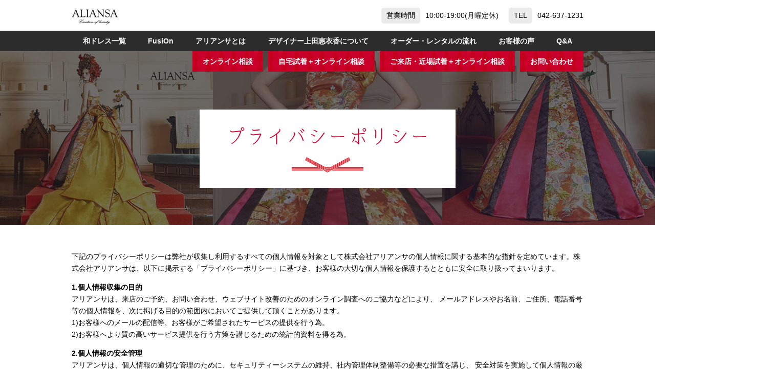

--- FILE ---
content_type: text/html; charset=UTF-8
request_url: https://aliansa.jp/privacy/
body_size: 8579
content:
<!DOCTYPE html>
<html dir="ltr" lang="ja" prefix="og: https://ogp.me/ns#">
<head>
<!-- Google Tag Manager -->
<script>(function(w,d,s,l,i){w[l]=w[l]||[];w[l].push({'gtm.start':
new Date().getTime(),event:'gtm.js'});var f=d.getElementsByTagName(s)[0],
j=d.createElement(s),dl=l!='dataLayer'?'&l='+l:'';j.async=true;j.src=
'https://www.googletagmanager.com/gtm.js?id='+i+dl;f.parentNode.insertBefore(j,f);
})(window,document,'script','dataLayer','GTM-54W62ST');</script>
<!-- End Google Tag Manager -->
<script>
  (function(d) {
    var config = {
      kitId: 'oid3lbp',
      scriptTimeout: 3000,
      async: true
    },
    h=d.documentElement,t=setTimeout(function(){h.className=h.className.replace(/\bwf-loading\b/g,"")+" wf-inactive";},config.scriptTimeout),tk=d.createElement("script"),f=false,s=d.getElementsByTagName("script")[0],a;h.className+=" wf-loading";tk.src='https://use.typekit.net/'+config.kitId+'.js';tk.async=true;tk.onload=tk.onreadystatechange=function(){a=this.readyState;if(f||a&&a!="complete"&&a!="loaded")return;f=true;clearTimeout(t);try{Typekit.load(config)}catch(e){}};s.parentNode.insertBefore(tk,s)
  })(document);
</script>
<meta charset="UTF-8">
<meta http-equiv="X-UA-Compatible" content="IE=Edge">
<meta name="viewport" content="width=device-width, initial-scale=1, maximum-scale=1, user-scalable=no">
<meta name="format-detection" content="email=no,telephone=no,address=no">

	<link rel="icon" type="image/png" href="https://aliansa.jp/contents/wp-content/themes/aliansa/img/favicon.png">

<script type='text/javascript' src='https://aliansa.jp/contents/wp-content/themes/aliansa/js/jquery-3.3.1.min.js?ver=3.3.1'></script>

	<title>プライバシーポリシー | 和ドレス・ウェディングドレスレンタルのアリアンサ</title>

		<!-- All in One SEO 4.9.3 - aioseo.com -->
	<meta name="description" content="下記のプライバシーポリシーは弊社が収集し利用するすべての個人情報を対象として株式会社アリアンサの個人情報に関す" />
	<meta name="robots" content="max-image-preview:large" />
	<meta name="google-site-verification" content="nWPm52UtBLhE5cwRGY8CJ86CMU2KlXt3TswkR-sndhw" />
	<link rel="canonical" href="https://aliansa.jp/privacy/" />
	<meta name="generator" content="All in One SEO (AIOSEO) 4.9.3" />
		<meta property="og:locale" content="ja_JP" />
		<meta property="og:site_name" content="和ドレス・ウェディングドレスレンタルのアリアンサ" />
		<meta property="og:type" content="activity" />
		<meta property="og:title" content="プライバシーポリシー | 和ドレス・ウェディングドレスレンタルのアリアンサ" />
		<meta property="og:description" content="下記のプライバシーポリシーは弊社が収集し利用するすべての個人情報を対象として株式会社アリアンサの個人情報に関す" />
		<meta property="og:url" content="https://aliansa.jp/privacy/" />
		<meta property="og:image" content="https://aliansa.jp/contents/wp-content/uploads/ogp.jpg" />
		<meta property="og:image:secure_url" content="https://aliansa.jp/contents/wp-content/uploads/ogp.jpg" />
		<meta property="og:image:width" content="1200" />
		<meta property="og:image:height" content="640" />
		<meta name="twitter:card" content="summary" />
		<meta name="twitter:title" content="プライバシーポリシー | 和ドレス・ウェディングドレスレンタルのアリアンサ" />
		<meta name="twitter:description" content="下記のプライバシーポリシーは弊社が収集し利用するすべての個人情報を対象として株式会社アリアンサの個人情報に関す" />
		<meta name="twitter:image" content="https://aliansa.jp/contents/wp-content/uploads/ogp.jpg" />
		<script type="application/ld+json" class="aioseo-schema">
			{"@context":"https:\/\/schema.org","@graph":[{"@type":"BreadcrumbList","@id":"https:\/\/aliansa.jp\/privacy\/#breadcrumblist","itemListElement":[{"@type":"ListItem","@id":"https:\/\/aliansa.jp#listItem","position":1,"name":"\u30db\u30fc\u30e0","item":"https:\/\/aliansa.jp","nextItem":{"@type":"ListItem","@id":"https:\/\/aliansa.jp\/privacy\/#listItem","name":"\u30d7\u30e9\u30a4\u30d0\u30b7\u30fc\u30dd\u30ea\u30b7\u30fc"}},{"@type":"ListItem","@id":"https:\/\/aliansa.jp\/privacy\/#listItem","position":2,"name":"\u30d7\u30e9\u30a4\u30d0\u30b7\u30fc\u30dd\u30ea\u30b7\u30fc","previousItem":{"@type":"ListItem","@id":"https:\/\/aliansa.jp#listItem","name":"\u30db\u30fc\u30e0"}}]},{"@type":"Organization","@id":"https:\/\/aliansa.jp\/#organization","name":"\u548c\u30c9\u30ec\u30b9\u30fb\u30a6\u30a7\u30c7\u30a3\u30f3\u30b0\u30c9\u30ec\u30b9\u30ec\u30f3\u30bf\u30eb\u306e\u30a2\u30ea\u30a2\u30f3\u30b5","description":"\u7740\u7269\u30c9\u30ec\u30b9\u30fb\u6253\u639b\u30c9\u30ec\u30b9\u30fb\u30ab\u30e9\u30fc\u30c9\u30ec\u30b9\u30fb\u30b3\u30f3\u30c6\u30b9\u30c8\u30c9\u30ec\u30b9\u306e\u30aa\u30fc\u30c0\u30fc\u30e1\u30a4\u30c9\u3001\u30ec\u30f3\u30bf\u30eb\u30fb\u30c9\u30ec\u30b9\u5236\u4f5c\u3001\u8ca9\u58f2","url":"https:\/\/aliansa.jp\/"},{"@type":"WebPage","@id":"https:\/\/aliansa.jp\/privacy\/#webpage","url":"https:\/\/aliansa.jp\/privacy\/","name":"\u30d7\u30e9\u30a4\u30d0\u30b7\u30fc\u30dd\u30ea\u30b7\u30fc | \u548c\u30c9\u30ec\u30b9\u30fb\u30a6\u30a7\u30c7\u30a3\u30f3\u30b0\u30c9\u30ec\u30b9\u30ec\u30f3\u30bf\u30eb\u306e\u30a2\u30ea\u30a2\u30f3\u30b5","description":"\u4e0b\u8a18\u306e\u30d7\u30e9\u30a4\u30d0\u30b7\u30fc\u30dd\u30ea\u30b7\u30fc\u306f\u5f0a\u793e\u304c\u53ce\u96c6\u3057\u5229\u7528\u3059\u308b\u3059\u3079\u3066\u306e\u500b\u4eba\u60c5\u5831\u3092\u5bfe\u8c61\u3068\u3057\u3066\u682a\u5f0f\u4f1a\u793e\u30a2\u30ea\u30a2\u30f3\u30b5\u306e\u500b\u4eba\u60c5\u5831\u306b\u95a2\u3059","inLanguage":"ja","isPartOf":{"@id":"https:\/\/aliansa.jp\/#website"},"breadcrumb":{"@id":"https:\/\/aliansa.jp\/privacy\/#breadcrumblist"},"datePublished":"2020-07-29T17:51:20+09:00","dateModified":"2020-08-06T16:34:14+09:00"},{"@type":"WebSite","@id":"https:\/\/aliansa.jp\/#website","url":"https:\/\/aliansa.jp\/","name":"\u548c\u30c9\u30ec\u30b9\u30fb\u30a6\u30a7\u30c7\u30a3\u30f3\u30b0\u30c9\u30ec\u30b9\u30ec\u30f3\u30bf\u30eb\u306e\u30a2\u30ea\u30a2\u30f3\u30b5","description":"\u7740\u7269\u30c9\u30ec\u30b9\u30fb\u6253\u639b\u30c9\u30ec\u30b9\u30fb\u30ab\u30e9\u30fc\u30c9\u30ec\u30b9\u30fb\u30b3\u30f3\u30c6\u30b9\u30c8\u30c9\u30ec\u30b9\u306e\u30aa\u30fc\u30c0\u30fc\u30e1\u30a4\u30c9\u3001\u30ec\u30f3\u30bf\u30eb\u30fb\u30c9\u30ec\u30b9\u5236\u4f5c\u3001\u8ca9\u58f2","inLanguage":"ja","publisher":{"@id":"https:\/\/aliansa.jp\/#organization"}}]}
		</script>
		<!-- All in One SEO -->

<link rel='dns-prefetch' href='//webfonts.sakura.ne.jp' />
<link rel='dns-prefetch' href='//www.google.com' />
<link rel='dns-prefetch' href='//use.fontawesome.com' />
<link rel='dns-prefetch' href='//s.w.org' />
<link rel='stylesheet' id='sbi_styles-css'  href='https://aliansa.jp/contents/wp-content/plugins/instagram-feed/css/sbi-styles.min.css?ver=6.0.6' type='text/css' media='all' />
<link rel='stylesheet' id='wp-block-library-css'  href='https://aliansa.jp/contents/wp-includes/css/dist/block-library/style.min.css?ver=1680758220' type='text/css' media='all' />
<link rel='stylesheet' id='aioseo/css/src/vue/standalone/blocks/table-of-contents/global.scss-css'  href='https://aliansa.jp/contents/wp-content/plugins/all-in-one-seo-pack/dist/Lite/assets/css/table-of-contents/global.e90f6d47.css?ver=4.9.3' type='text/css' media='all' />
<link rel='stylesheet' id='contact-form-7-css'  href='https://aliansa.jp/contents/wp-content/plugins/contact-form-7/includes/css/styles.css?ver=5.5.6.1' type='text/css' media='all' />
<link rel='stylesheet' id='base-css'  href='https://aliansa.jp/contents/wp-content/themes/aliansa/css/base.css?ver=1680758220' type='text/css' media='all' />
<link rel='stylesheet' id='style-css'  href='https://aliansa.jp/contents/wp-content/themes/aliansa/style.css?ver=1680758220' type='text/css' media='all' />
<link rel='stylesheet' id='font-css'  href='https://aliansa.jp/contents/wp-content/themes/aliansa/css/font.css?ver=1680758220' type='text/css' media='all' />
<link rel='stylesheet' id='meanmenu-css'  href='https://aliansa.jp/contents/wp-content/themes/aliansa/css/meanmenu.css?ver=1680758220' type='text/css' media='all' />
<link rel='stylesheet' id='animation-css'  href='https://aliansa.jp/contents/wp-content/themes/aliansa/css/animation.css?ver=1680758220' type='text/css' media='all' />
<link rel='stylesheet' id='slick-css'  href='https://aliansa.jp/contents/wp-content/themes/aliansa/css/slick.css?ver=1680758220' type='text/css' media='all' />
<link rel='stylesheet' id='slick-theme-css'  href='https://aliansa.jp/contents/wp-content/themes/aliansa/css/slick-theme.css?ver=1680758220' type='text/css' media='all' />
<link rel='stylesheet' id='page-css'  href='https://aliansa.jp/contents/wp-content/themes/aliansa/css/page.css?ver=1680758220' type='text/css' media='all' />
<link rel='stylesheet' id='baguetteBox-css'  href='https://aliansa.jp/contents/wp-content/themes/aliansa/css/baguetteBox.min.css?ver=1680758220' type='text/css' media='all' />
<link rel='stylesheet' id='fontawesome-css'  href='https://use.fontawesome.com/releases/v5.7.0/css/all.css?ver=1680758220' type='text/css' media='all' />
<script type='text/javascript' src='https://aliansa.jp/contents/wp-content/themes/aliansa/js/jquery-3.3.1.min.js?ver=3.3.1' id='jquery-js'></script>
<script type='text/javascript' src='//webfonts.sakura.ne.jp/js/sakurav3.js?fadein=0&#038;ver=3.1.0' id='typesquare_std-js'></script>
<link rel="https://api.w.org/" href="https://aliansa.jp/wp-json/" /><link rel="alternate" type="application/json" href="https://aliansa.jp/wp-json/wp/v2/pages/1131" /><link rel='shortlink' href='https://aliansa.jp/?p=1131' />
<link rel="alternate" type="application/json+oembed" href="https://aliansa.jp/wp-json/oembed/1.0/embed?url=https%3A%2F%2Faliansa.jp%2Fprivacy%2F" />
<link rel="alternate" type="text/xml+oembed" href="https://aliansa.jp/wp-json/oembed/1.0/embed?url=https%3A%2F%2Faliansa.jp%2Fprivacy%2F&#038;format=xml" />
<link rel="icon" href="https://aliansa.jp/contents/wp-content/uploads/cropped-favicon-32x32.png" sizes="32x32" />
<link rel="icon" href="https://aliansa.jp/contents/wp-content/uploads/cropped-favicon-192x192.png" sizes="192x192" />
<link rel="apple-touch-icon" href="https://aliansa.jp/contents/wp-content/uploads/cropped-favicon-180x180.png" />
<meta name="msapplication-TileImage" content="https://aliansa.jp/contents/wp-content/uploads/cropped-favicon-270x270.png" />
<link rel="alternate" type="application/rss+xml" title="RSS" href="https://aliansa.jp/rsslatest.xml" />		<style type="text/css" id="wp-custom-css">
			.grecaptcha-badge { visibility: hidden; }
iframe{ max-width: 100%; }		</style>
		
<!--[if lt IE 9]>
<script src="https://aliansa.jp/contents/wp-content/themes/aliansa/js/html5shiv.js"></script>
<script src="https://aliansa.jp/contents/wp-content/themes/aliansa/script/respond.min.js"></script>
<![endif]-->
<!--[if lte IE 7]><script src="js/lte-ie7.js"></script><![endif]-->

</head>
<body class="privacy-policy page-template-default page page-id-1131 privacy">
<!-- Google Tag Manager (noscript) -->
<noscript><iframe src="https://www.googletagmanager.com/ns.html?id=GTM-54W62ST"
height="0" width="0" style="display:none;visibility:hidden"></iframe></noscript>
<!-- End Google Tag Manager (noscript) -->
	<header id="header">
		<div id="h_top">
			<div class="container">
				<div class="d-lg-flex align-items-lg-center justify-content-lg-between">
					<div id="h_logo">
						<a href="https://aliansa.jp"><img src="https://aliansa.jp/contents/wp-content/themes/aliansa/img/logo.png" alt="アリアンサ" width="90" /></a>
					</div>
					<div id="h_tel">
						<dl class="d-lg-flex align-items-lg-center">
							<dt>営業時間</dt>
							<dd>10:00-19:00(月曜定休)</dd>
							<dt>TEL</dt>
							<dd><a href="tel:042-637-1231">042-637-1231</a></dd>
						</dl>
					</div>
					<div id="sp_line">
						<a href="https://lin.ee/VXc0kKk" target="_blank" rel="noopener"><i class="fab fa-line"></i><span>LINE</span></a>
					</div>
				</div>
			</div>
		</div>

		<div id="h_nav">
			<div class="container">
				<nav id="gNav">
            <ul class="nav d-lg-flex justify-content-lg-center"><li id="menu-item-117" class="menu-item menu-item-type-custom menu-item-object-custom menu-item-117"><a href="/dress/">和ドレス一覧</a></li>
<li id="menu-item-1578" class="menu-item menu-item-type-custom menu-item-object-custom menu-item-1578"><a href="/fusion/">FusiOn</a></li>
<li id="menu-item-127" class="menu-item menu-item-type-post_type menu-item-object-page menu-item-127"><a href="https://aliansa.jp/about_aliansa/">アリアンサとは</a></li>
<li id="menu-item-128" class="menu-item menu-item-type-post_type menu-item-object-page menu-item-128"><a href="https://aliansa.jp/designer_eikoueda/">デザイナー上田惠衣香について</a></li>
<li id="menu-item-129" class="menu-item menu-item-type-post_type menu-item-object-page menu-item-129"><a href="https://aliansa.jp/orderrental_flow/">オーダー・レンタルの流れ</a></li>
<li id="menu-item-130" class="menu-item menu-item-type-custom menu-item-object-custom menu-item-130"><a href="/voice/">お客様の声</a></li>
<li id="menu-item-131" class="menu-item menu-item-type-post_type menu-item-object-page menu-item-131"><a href="https://aliansa.jp/qa/">Q&#038;A</a></li>
<li id="menu-item-14938" class="sp menu-item menu-item-type-post_type menu-item-object-page menu-item-14938"><a href="https://aliansa.jp/form_contact/">ご予約・お問い合わせ</a></li>
</ul>				</nav>
			</div>
		</div>

		<div id="h_bottom">
			<div class="container">
            <ul class="d-flex flex-wrap justify-content-lg-end"><li id="menu-item-137" class="menu-item menu-item-type-post_type menu-item-object-page menu-item-137"><a href="https://aliansa.jp/form_online/">オンライン相談</a></li>
<li id="menu-item-134" class="menu-item menu-item-type-post_type menu-item-object-page menu-item-134"><a href="https://aliansa.jp/form_home/">自宅試着＋オンライン相談</a></li>
<li id="menu-item-135" class="menu-item menu-item-type-post_type menu-item-object-page menu-item-135"><a href="https://aliansa.jp/form_visit/">ご来店・近場試着＋オンライン相談</a></li>
<li id="menu-item-136" class="menu-item menu-item-type-post_type menu-item-object-page menu-item-136"><a href="https://aliansa.jp/form_contact/">お問い合わせ</a></li>
</ul>			</div>
		</div>
	</header>

	<main id="main" role="main">		<div id="page_title">
			<div class="container">
				<div class="page_title_wrap d-flex align-items-center justify-content-center">
					<div class="page_title_inner">
						<h1 class="kokoro">プライバシーポリシー</h1>
						<div class="page_title_ribbon animated inview_fadeIn delay1"></div>
					</div>
				</div>
			</div>
			<div class="page_title_bg">
				<picture>
				  <source media="(min-width: 768px)" srcset="https://aliansa.jp/contents/wp-content/themes/aliansa/img/title_02.jpg, https://aliansa.jp/contents/wp-content/themes/aliansa/img/title_02@2x.jpg 2x" />
				  <img src="https://aliansa.jp/contents/wp-content/themes/aliansa/img/title_02_sp.jpg" srcset="https://aliansa.jp/contents/wp-content/themes/aliansa/img/title_02_sp.jpg, https://aliansa.jp/contents/wp-content/themes/aliansa/img/title_02_sp@2x.jpg 2x" alt="" class="fit rellax-target" />
				</picture>
			</div>
		</div>

		<div id="contents">
			<div id="" class="section_bottom">
				<div class="container">
                                        <div>
<p>下記のプライバシーポリシーは弊社が収集し利用するすべての個人情報を対象として株式会社アリアンサの個人情報に関する基本的な指針を定めています。株式会社アリアンサは、以下に掲示する「プライバシーポリシー」に基づき、お客様の大切な個人情報を保護するとともに安全に取り扱ってまいります。</p>



<p><strong>1.個人情報収集の目的</strong><br>アリアンサは、来店のご予約、お問い合わせ、ウェブサイト改善のためのオンライン調査へのご協力などにより、 メールアドレスやお名前、ご住所、電話番号等の個人情報を、次に掲げる目的の範囲内においてご提供して頂くことがあります。<br>1)お客様へのメールの配信等、お客様がご希望されたサービスの提供を行う為。<br>2)お客様へより質の高いサービス提供を行う方策を講じるための統計的資料を得る為。</p>



<p><strong>2.個人情報の安全管理</strong><br>アリアンサは、個人情報の適切な管理のために、セキュリティーシステムの維持、社内管理体制整備等の必要な措置を講じ、 安全対策を実施して個人情報の厳重な管理を行います。</p>



<p><strong>3.個人情報の利用</strong><br>アリアンサは、お客様の個人情報を、原則として前述の「個人情報収集の目的」の範囲内で利用するものとし、 「個人情報収集の目的」の範囲外で利用する場合には、事前にお客様の同意を得るものとします。</p>



<p><strong>4.個人情報の開示又は提供</strong><br>アリアンサは、次に掲げる場合を除き、お客様の個人情報を第三者に開示又は提供いたしません。<br>1)お客様から事前に同意を得ている場合。<br>2)お客様が希望されるサービスを行うためにアリアンサ東京が業務委託先等に必要な範囲で開示又は提供する場合。<br>3)統計的資料等の個人を特定できない形式で開示又は提供する場合。<br>4)個人情報に関する守秘義務、再提示禁止及び事故時に責任分担等の契約を締結し、 個人情報に関してアリアンサと同等の取り扱い<br>が担保されている第三者に対して開示又は提供する場合。<br>5)裁判所、検察、警察その他の司法機関又は行政機関から法的義務を伴う開示要請を受けた場合。<br>6)アリアンサ又は第三者の権利、財産、安全等を保護するために必要であるとアリアンサが合理的に判断した場合。</p>



<p><strong>5.当ウェブサイト内でのアクセス情報の取り扱いについて</strong><br>当ウェブサイトでは、「Google アナリティクス」など、クッキー（cookie）やウェブビーコンの使用によるアクセス情報の収集をおこなっています。<br>これらの解析ツールにより収集した情報は、本サイトのサービス向上およびアクセス解析のために使用します。解析ツールによって収集するデータは、閲覧者様の利用する環境（パソコンやスマートフォンなどの端末、OS、ウェブブラウザ等）になり、閲覧者様個人を識別するものではありません。<br>情報収集を拒否する場合は、お使いのウェブブラウザにて、「クッキー（cookie）」を無効にするなどの設定をおこなってください。<br>クッキー（cookie）を無効にする設定方法は、各ウェブブラウザによって異なりますので、お使いのウェブブラウザのヘルプ等をご確認ください。</p>



<ul><li><a href="https://policies.google.com/technologies/partner-sites?hl=ja" target="_blank" rel="noreferrer noopener">GOOGLE のサービスを使用するサイトやアプリから収集した情報の GOOGLE による使用</a></li><li><a href="https://support.google.com/analytics/answer/6004245?hl=ja" target="_blank" rel="noreferrer noopener">Google のプライバシー ポリシー他</a></li><li><a href="https://support.google.com/analytics/answer/3379636" target="_blank" rel="noreferrer noopener">Google アナリティクスのデータ処理規約</a></li></ul>



<p></p>



<p><strong>6.その他</strong><br>アリアンサは、このプライバシーポリシーを遵守してお客様へ各種サービスを提供してまいります。 アリアンサのサービスは、お客様がプライバシーポリシーに同意していただいたものとしてお客様へ提供されます。 尚、お客様の個人情報の保護を更に徹底するため、このプライバシーポリシーを必要に応じて見直し、改善します。</p>
</div>
				</div>
			</div>
		</div>

    <div id="pankuzu">
      <div class="container">
            </div>
    </div>
	</main>


	<footer id="footer">
		<div id="f_top">
			<div class="f_top_ribbon animated inview_fadeIn delay1"></div>
			<div class="container">
				<p class="kokoro f_top_title">和ドレスでウェディング<br>
				あなたが感動できる<br class="br_only_sp">結婚式にするための<br>
				和ドレスとわたしのコーディネイト</p>

				<div class="coordinating_list d-flex flex-wrap">
					<div class="coordinating_list_box">
						<div class="coordinating_list_thumb">
							<img src="https://aliansa.jp/contents/wp-content/themes/aliansa/img/coordinating_01.jpg" alt="" />
						</div>
						<p class="min">一瞬でスタイルが良くなるドレスを体験</p>
					</div>
					<div class="coordinating_list_box">
						<div class="coordinating_list_thumb">
							<img src="https://aliansa.jp/contents/wp-content/themes/aliansa/img/coordinating_02.jpg" alt="" />
						</div>
						<p class="min">理想のデザインにカスタマイズ</p>
					</div>
					<div class="coordinating_list_box">
						<div class="coordinating_list_thumb">
							<img src="https://aliansa.jp/contents/wp-content/themes/aliansa/img/coordinating_03.jpg" alt="" />
						</div>
						<p class="min">オンラインで試着・デザインの提案</p>
					</div>
					<div class="coordinating_list_box">
						<div class="coordinating_list_thumb">
							<img src="https://aliansa.jp/contents/wp-content/themes/aliansa/img/coordinating_04.jpg" alt="" />
						</div>
						<p class="min">思い出の着物でドレス製作も可能</p>
					</div>
					<div class="coordinating_list_box">
						<div class="coordinating_list_thumb">
							<img src="https://aliansa.jp/contents/wp-content/themes/aliansa/img/coordinating_05.jpg" alt="" />
						</div>
						<p class="min">どこでも借りれないサイズでも対応</p>
					</div>
					<div class="coordinating_list_box">
						<div class="coordinating_list_thumb">
							<img src="https://aliansa.jp/contents/wp-content/themes/aliansa/img/coordinating_06.jpg" alt="" />
						</div>
						<p class="min">近くのゲストにも遠くのゲストにも響くドレス</p>
					</div>
					<div class="coordinating_list_box">
						<div class="coordinating_list_thumb">
							<img src="https://aliansa.jp/contents/wp-content/themes/aliansa/img/coordinating_07.jpg" alt="" />
						</div>
						<p class="min">観客から怒涛の歓声があがるドレス</p>
					</div>
					<div class="coordinating_list_box">
						<div class="coordinating_list_thumb">
							<img src="https://aliansa.jp/contents/wp-content/themes/aliansa/img/coordinating_08.jpg" alt="" />
						</div>
						<p class="min">料金内で小物もセットでコーティネート</p>
					</div>
					<div class="coordinating_list_box">
						<div class="coordinating_list_thumb">
							<img src="https://aliansa.jp/contents/wp-content/themes/aliansa/img/coordinating_09.jpg" alt="" />
						</div>
						<p class="min">洗練されたカッティングのアドバイス</p>
					</div>
					<div class="coordinating_list_box">
						<div class="coordinating_list_thumb">
							<img src="https://aliansa.jp/contents/wp-content/themes/aliansa/img/coordinating_10.jpg" alt="" />
						</div>
						<p class="min">トータルバランスからポージングまでアドバイス</p>
					</div>
				</div>

				<div class="f_photoL f_photo">
					<ul>
						<li><img src="https://aliansa.jp/contents/wp-content/themes/aliansa/img/f_photo01.jpg" alt="" /></li>
						<li><img src="https://aliansa.jp/contents/wp-content/themes/aliansa/img/f_photo02.jpg" alt="" /></li>
						<li><img src="https://aliansa.jp/contents/wp-content/themes/aliansa/img/f_photo03.jpg" alt="" /></li>
					</ul>
				</div>
				<div class="f_photoR f_photo">
					<ul>
						<li><img src="https://aliansa.jp/contents/wp-content/themes/aliansa/img/f_photo04.jpg" alt="" /></li>
						<li><img src="https://aliansa.jp/contents/wp-content/themes/aliansa/img/f_photo05.jpg" alt="" /></li>
						<li><img src="https://aliansa.jp/contents/wp-content/themes/aliansa/img/f_photo06.jpg" alt="" /></li>
					</ul>
				</div>
			</div>
		</div>
		<div id="f_middle">
			<div class="container">
				<div class="d-md-flex justify-content-md-between">
					<div class="f_contact_btn">
						<a href="https://aliansa.jp/form_visit/" class="red_btn">試着相談（オンライン・来店）</a>
						<a href="https://aliansa.jp/form_contact/" class="red_ol_btn">お問い合わせ</a>
					</div>
					<div class="f_line_btn">
						<a href="https://line.me/R/ti/p/%40wa-dress" target="_blank" class="d-md-flex align-items-md-center">
							<div class="f_line_btn_inner d-flex">
								<div class="f_line_txt">
									<p class="f_line_title">LINEでまずは相談</p>
									<p>アリアンサスタッフが<br>対応いたします。</p>
								</div>
								<div class="f_line_qr">
									<img src="https://aliansa.jp/contents/wp-content/themes/aliansa/img/qr.png" alt="" width="150">
								</div>
							</div>
						</a>
					</div>
				</div>
			</div>
		</div>

		<div id="f_bottom">
			<div class="container">
				<div class="d-md-flex flex-wrap">
					<div class="f_nav">
						<p class="f_nav_title">アリアンサの和ドレス</p>
            <ul><li id="menu-item-143" class="menu-item menu-item-type-custom menu-item-object-custom menu-item-143"><a href="/dress/">和ドレス一覧</a></li>
<li id="menu-item-140" class="menu-item menu-item-type-custom menu-item-object-custom menu-item-140"><a href="/voice/">お客様の声</a></li>
</ul>					</div>
					<div class="f_nav">
						<p class="f_nav_title">アリアンサについて</p>
            <ul><li id="menu-item-148" class="menu-item menu-item-type-post_type menu-item-object-page menu-item-148"><a href="https://aliansa.jp/designer_eikoueda/">デザイナー上田惠衣香について</a></li>
<li id="menu-item-150" class="menu-item menu-item-type-post_type menu-item-object-page menu-item-150"><a href="https://aliansa.jp/about_aliansa/">アリアンサとは</a></li>
<li id="menu-item-153" class="menu-item menu-item-type-taxonomy menu-item-object-category menu-item-153"><a href="https://aliansa.jp/category/blog/">アリアンサブログ</a></li>
</ul>					</div>
					<div class="f_nav">
						<p class="f_nav_title">カスタマサービス</p>
            <ul><li id="menu-item-154" class="menu-item menu-item-type-post_type menu-item-object-page menu-item-154"><a href="https://aliansa.jp/qa/">Q&#038;A</a></li>
<li id="menu-item-155" class="menu-item menu-item-type-post_type menu-item-object-page menu-item-155"><a href="https://aliansa.jp/orderrental_flow/">オーダー・レンタルの流れ</a></li>
<li id="menu-item-1160" class="menu-item menu-item-type-post_type menu-item-object-page menu-item-1160"><a href="https://aliansa.jp/specific-commerce/">特定商取引の表記</a></li>
<li id="menu-item-1133" class="menu-item menu-item-type-post_type menu-item-object-page menu-item-privacy-policy current-menu-item page_item page-item-1131 current_page_item menu-item-1133"><a href="https://aliansa.jp/privacy/" aria-current="page">プライバシーポリシー</a></li>
</ul>					</div>
					<div class="f_nav">
						<p class="f_nav_title">オファー</p>
            <ul><li id="menu-item-159" class="menu-item menu-item-type-post_type menu-item-object-page menu-item-159"><a href="https://aliansa.jp/form_contact/">お問い合わせ</a></li>
<li id="menu-item-160" class="menu-item menu-item-type-post_type menu-item-object-page menu-item-160"><a href="https://aliansa.jp/form_visit/">ご来店・近場試着＋オンライン相談</a></li>
<li id="menu-item-161" class="menu-item menu-item-type-post_type menu-item-object-page menu-item-161"><a href="https://aliansa.jp/form_home/">自宅試着＋オンライン相談</a></li>
<li id="menu-item-158" class="menu-item menu-item-type-post_type menu-item-object-page menu-item-158"><a href="https://aliansa.jp/form_online/">オンライン相談</a></li>
</ul>					</div>
				</div>
				<div class="f_photoL f_photo">
					<ul>
						<li><img src="https://aliansa.jp/contents/wp-content/themes/aliansa/img/f_photo07.jpg" alt="" /></li>
						<li><img src="https://aliansa.jp/contents/wp-content/themes/aliansa/img/f_photo08.jpg" alt="" /></li>
					</ul>
				</div>
				<div class="f_photoR f_photo">
					<ul>
						<li><img src="https://aliansa.jp/contents/wp-content/themes/aliansa/img/f_photo09.jpg" alt="" /></li>
						<li><img src="https://aliansa.jp/contents/wp-content/themes/aliansa/img/f_photo10.jpg" alt="" /></li>
					</ul>
				</div>
			</div>
		</div>

		<p class="copy">Copyright 2020 ALIANSA all right reserved. </p>
	</footer>




			<script>(function(d, s, id) {
			var js, fjs = d.getElementsByTagName(s)[0];
			js = d.createElement(s); js.id = id;
			js.src = 'https://connect.facebook.net/ja_JP/sdk/xfbml.customerchat.js#xfbml=1&version=v6.0&autoLogAppEvents=1'
			fjs.parentNode.insertBefore(js, fjs);
			}(document, 'script', 'facebook-jssdk'));</script>
			<div class="fb-customerchat" attribution="wordpress" attribution_version="2.3" page_id="143815472357727"></div>

			<!-- Instagram Feed JS -->
<script type="text/javascript">
var sbiajaxurl = "https://aliansa.jp/contents/wp-admin/admin-ajax.php";
</script>
<script type='text/javascript' src='https://aliansa.jp/contents/wp-includes/js/dist/vendor/regenerator-runtime.min.js?ver=0.13.7' id='regenerator-runtime-js'></script>
<script type='text/javascript' src='https://aliansa.jp/contents/wp-includes/js/dist/vendor/wp-polyfill.min.js?ver=3.15.0' id='wp-polyfill-js'></script>
<script type='text/javascript' id='contact-form-7-js-extra'>
/* <![CDATA[ */
var wpcf7 = {"api":{"root":"https:\/\/aliansa.jp\/wp-json\/","namespace":"contact-form-7\/v1"}};
/* ]]> */
</script>
<script type='text/javascript' src='https://aliansa.jp/contents/wp-content/plugins/contact-form-7/includes/js/index.js?ver=5.5.6.1' id='contact-form-7-js'></script>
<script type='text/javascript' src='https://www.google.com/recaptcha/api.js?render=6Le6MUYaAAAAALRwrhjow5lyvZ5JbdH2dRz3_D2c&#038;ver=3.0' id='google-recaptcha-js'></script>
<script type='text/javascript' id='wpcf7-recaptcha-js-extra'>
/* <![CDATA[ */
var wpcf7_recaptcha = {"sitekey":"6Le6MUYaAAAAALRwrhjow5lyvZ5JbdH2dRz3_D2c","actions":{"homepage":"homepage","contactform":"contactform"}};
/* ]]> */
</script>
<script type='text/javascript' src='https://aliansa.jp/contents/wp-content/plugins/contact-form-7/modules/recaptcha/index.js?ver=5.5.6.1' id='wpcf7-recaptcha-js'></script>
<script type='text/javascript' src='https://aliansa.jp/contents/wp-includes/js/wp-embed.min.js?ver=5.8.12' id='wp-embed-js'></script>
<script type='text/javascript' src='https://aliansa.jp/contents/wp-content/themes/aliansa/js/flexibility.js?ver=5.8.12' id='flexibility-js'></script>
<script type='text/javascript' src='https://aliansa.jp/contents/wp-content/themes/aliansa/js/ofi.min.js?ver=5.8.12' id='ofi-js'></script>
<script type='text/javascript' src='https://aliansa.jp/contents/wp-content/themes/aliansa/js/picturefill.min.js?ver=5.8.12' id='picturefill-js'></script>
<script type='text/javascript' src='https://aliansa.jp/contents/wp-content/themes/aliansa/js/jquery.meanmenu.min.js?ver=5.8.12' id='meanmenu-js'></script>
<script type='text/javascript' src='https://aliansa.jp/contents/wp-content/themes/aliansa/js/jquery.inview.js?ver=5.8.12' id='inview-js'></script>
<script type='text/javascript' src='https://aliansa.jp/contents/wp-content/themes/aliansa/js/animation.js?ver=5.8.12' id='animation-js'></script>
<script type='text/javascript' src='https://aliansa.jp/contents/wp-content/themes/aliansa/js/slick.min.js?ver=5.8.12' id='slick-js'></script>
<script type='text/javascript' src='https://aliansa.jp/contents/wp-content/themes/aliansa/js/rellax.min.js?ver=5.8.12' id='rellax-js'></script>
<script type='text/javascript' src='https://aliansa.jp/contents/wp-content/themes/aliansa/js/baguetteBox.min.js?ver=5.8.12' id='baguetteBox-js'></script>



<script type="text/javascript">
//object-fit-imagesの設定
objectFitImages('.fit');
var rellax = new Rellax('.rellax-target');

//slider
$(function(){
  var slider = "#slider"; // スライダー
  var thumbnailItem = "#thumbnail-list .thumbnail-item"; // サムネイル画像アイテム
  
  // サムネイル画像アイテムに data-index でindex番号を付与
  $(thumbnailItem).each(function(){
   var index = $(thumbnailItem).index(this);
   $(this).attr("data-index",index);
  });
  
  // スライダー初期化後、カレントのサムネイル画像にクラス「thumbnail-current」を付ける
  // 「slickスライダー作成」の前にこの記述は書いてください。
  $(slider).on('init',function(slick){
   var index = $(".slide-item.slick-slide.slick-current").attr("data-slick-index");
   $(thumbnailItem+'[data-index="'+index+'"]').addClass("thumbnail-current");
  });

  //slickスライダー初期化  
  $(slider).slick({
    autoplay: true,
    arrows: false,
    fade: true,
    lazyLoad: 'progressive',
    infinite: false //これはつけましょう。
  });
  //サムネイル画像アイテムをクリックしたときにスライダー切り替え
  $(thumbnailItem).on('click',function(){
    var index = $(this).attr("data-index");
    $(slider).slick("slickGoTo",index,false);
  });
  
  //サムネイル画像のカレントを切り替え
  $(slider).on('beforeChange',function(event,slick, currentSlide,nextSlide){
    $(thumbnailItem).each(function(){
      $(this).removeClass("thumbnail-current");
    });
    $(thumbnailItem+'[data-index="'+nextSlide+'"]').addClass("thumbnail-current");
  });
});
//baguetteBox
window.onload = function() {
  baguetteBox.run('.gallery');
};
</script>

</body>
</html>


--- FILE ---
content_type: text/html; charset=utf-8
request_url: https://www.google.com/recaptcha/api2/anchor?ar=1&k=6Le6MUYaAAAAALRwrhjow5lyvZ5JbdH2dRz3_D2c&co=aHR0cHM6Ly9hbGlhbnNhLmpwOjQ0Mw..&hl=en&v=PoyoqOPhxBO7pBk68S4YbpHZ&size=invisible&anchor-ms=20000&execute-ms=30000&cb=y293d12sthll
body_size: 48907
content:
<!DOCTYPE HTML><html dir="ltr" lang="en"><head><meta http-equiv="Content-Type" content="text/html; charset=UTF-8">
<meta http-equiv="X-UA-Compatible" content="IE=edge">
<title>reCAPTCHA</title>
<style type="text/css">
/* cyrillic-ext */
@font-face {
  font-family: 'Roboto';
  font-style: normal;
  font-weight: 400;
  font-stretch: 100%;
  src: url(//fonts.gstatic.com/s/roboto/v48/KFO7CnqEu92Fr1ME7kSn66aGLdTylUAMa3GUBHMdazTgWw.woff2) format('woff2');
  unicode-range: U+0460-052F, U+1C80-1C8A, U+20B4, U+2DE0-2DFF, U+A640-A69F, U+FE2E-FE2F;
}
/* cyrillic */
@font-face {
  font-family: 'Roboto';
  font-style: normal;
  font-weight: 400;
  font-stretch: 100%;
  src: url(//fonts.gstatic.com/s/roboto/v48/KFO7CnqEu92Fr1ME7kSn66aGLdTylUAMa3iUBHMdazTgWw.woff2) format('woff2');
  unicode-range: U+0301, U+0400-045F, U+0490-0491, U+04B0-04B1, U+2116;
}
/* greek-ext */
@font-face {
  font-family: 'Roboto';
  font-style: normal;
  font-weight: 400;
  font-stretch: 100%;
  src: url(//fonts.gstatic.com/s/roboto/v48/KFO7CnqEu92Fr1ME7kSn66aGLdTylUAMa3CUBHMdazTgWw.woff2) format('woff2');
  unicode-range: U+1F00-1FFF;
}
/* greek */
@font-face {
  font-family: 'Roboto';
  font-style: normal;
  font-weight: 400;
  font-stretch: 100%;
  src: url(//fonts.gstatic.com/s/roboto/v48/KFO7CnqEu92Fr1ME7kSn66aGLdTylUAMa3-UBHMdazTgWw.woff2) format('woff2');
  unicode-range: U+0370-0377, U+037A-037F, U+0384-038A, U+038C, U+038E-03A1, U+03A3-03FF;
}
/* math */
@font-face {
  font-family: 'Roboto';
  font-style: normal;
  font-weight: 400;
  font-stretch: 100%;
  src: url(//fonts.gstatic.com/s/roboto/v48/KFO7CnqEu92Fr1ME7kSn66aGLdTylUAMawCUBHMdazTgWw.woff2) format('woff2');
  unicode-range: U+0302-0303, U+0305, U+0307-0308, U+0310, U+0312, U+0315, U+031A, U+0326-0327, U+032C, U+032F-0330, U+0332-0333, U+0338, U+033A, U+0346, U+034D, U+0391-03A1, U+03A3-03A9, U+03B1-03C9, U+03D1, U+03D5-03D6, U+03F0-03F1, U+03F4-03F5, U+2016-2017, U+2034-2038, U+203C, U+2040, U+2043, U+2047, U+2050, U+2057, U+205F, U+2070-2071, U+2074-208E, U+2090-209C, U+20D0-20DC, U+20E1, U+20E5-20EF, U+2100-2112, U+2114-2115, U+2117-2121, U+2123-214F, U+2190, U+2192, U+2194-21AE, U+21B0-21E5, U+21F1-21F2, U+21F4-2211, U+2213-2214, U+2216-22FF, U+2308-230B, U+2310, U+2319, U+231C-2321, U+2336-237A, U+237C, U+2395, U+239B-23B7, U+23D0, U+23DC-23E1, U+2474-2475, U+25AF, U+25B3, U+25B7, U+25BD, U+25C1, U+25CA, U+25CC, U+25FB, U+266D-266F, U+27C0-27FF, U+2900-2AFF, U+2B0E-2B11, U+2B30-2B4C, U+2BFE, U+3030, U+FF5B, U+FF5D, U+1D400-1D7FF, U+1EE00-1EEFF;
}
/* symbols */
@font-face {
  font-family: 'Roboto';
  font-style: normal;
  font-weight: 400;
  font-stretch: 100%;
  src: url(//fonts.gstatic.com/s/roboto/v48/KFO7CnqEu92Fr1ME7kSn66aGLdTylUAMaxKUBHMdazTgWw.woff2) format('woff2');
  unicode-range: U+0001-000C, U+000E-001F, U+007F-009F, U+20DD-20E0, U+20E2-20E4, U+2150-218F, U+2190, U+2192, U+2194-2199, U+21AF, U+21E6-21F0, U+21F3, U+2218-2219, U+2299, U+22C4-22C6, U+2300-243F, U+2440-244A, U+2460-24FF, U+25A0-27BF, U+2800-28FF, U+2921-2922, U+2981, U+29BF, U+29EB, U+2B00-2BFF, U+4DC0-4DFF, U+FFF9-FFFB, U+10140-1018E, U+10190-1019C, U+101A0, U+101D0-101FD, U+102E0-102FB, U+10E60-10E7E, U+1D2C0-1D2D3, U+1D2E0-1D37F, U+1F000-1F0FF, U+1F100-1F1AD, U+1F1E6-1F1FF, U+1F30D-1F30F, U+1F315, U+1F31C, U+1F31E, U+1F320-1F32C, U+1F336, U+1F378, U+1F37D, U+1F382, U+1F393-1F39F, U+1F3A7-1F3A8, U+1F3AC-1F3AF, U+1F3C2, U+1F3C4-1F3C6, U+1F3CA-1F3CE, U+1F3D4-1F3E0, U+1F3ED, U+1F3F1-1F3F3, U+1F3F5-1F3F7, U+1F408, U+1F415, U+1F41F, U+1F426, U+1F43F, U+1F441-1F442, U+1F444, U+1F446-1F449, U+1F44C-1F44E, U+1F453, U+1F46A, U+1F47D, U+1F4A3, U+1F4B0, U+1F4B3, U+1F4B9, U+1F4BB, U+1F4BF, U+1F4C8-1F4CB, U+1F4D6, U+1F4DA, U+1F4DF, U+1F4E3-1F4E6, U+1F4EA-1F4ED, U+1F4F7, U+1F4F9-1F4FB, U+1F4FD-1F4FE, U+1F503, U+1F507-1F50B, U+1F50D, U+1F512-1F513, U+1F53E-1F54A, U+1F54F-1F5FA, U+1F610, U+1F650-1F67F, U+1F687, U+1F68D, U+1F691, U+1F694, U+1F698, U+1F6AD, U+1F6B2, U+1F6B9-1F6BA, U+1F6BC, U+1F6C6-1F6CF, U+1F6D3-1F6D7, U+1F6E0-1F6EA, U+1F6F0-1F6F3, U+1F6F7-1F6FC, U+1F700-1F7FF, U+1F800-1F80B, U+1F810-1F847, U+1F850-1F859, U+1F860-1F887, U+1F890-1F8AD, U+1F8B0-1F8BB, U+1F8C0-1F8C1, U+1F900-1F90B, U+1F93B, U+1F946, U+1F984, U+1F996, U+1F9E9, U+1FA00-1FA6F, U+1FA70-1FA7C, U+1FA80-1FA89, U+1FA8F-1FAC6, U+1FACE-1FADC, U+1FADF-1FAE9, U+1FAF0-1FAF8, U+1FB00-1FBFF;
}
/* vietnamese */
@font-face {
  font-family: 'Roboto';
  font-style: normal;
  font-weight: 400;
  font-stretch: 100%;
  src: url(//fonts.gstatic.com/s/roboto/v48/KFO7CnqEu92Fr1ME7kSn66aGLdTylUAMa3OUBHMdazTgWw.woff2) format('woff2');
  unicode-range: U+0102-0103, U+0110-0111, U+0128-0129, U+0168-0169, U+01A0-01A1, U+01AF-01B0, U+0300-0301, U+0303-0304, U+0308-0309, U+0323, U+0329, U+1EA0-1EF9, U+20AB;
}
/* latin-ext */
@font-face {
  font-family: 'Roboto';
  font-style: normal;
  font-weight: 400;
  font-stretch: 100%;
  src: url(//fonts.gstatic.com/s/roboto/v48/KFO7CnqEu92Fr1ME7kSn66aGLdTylUAMa3KUBHMdazTgWw.woff2) format('woff2');
  unicode-range: U+0100-02BA, U+02BD-02C5, U+02C7-02CC, U+02CE-02D7, U+02DD-02FF, U+0304, U+0308, U+0329, U+1D00-1DBF, U+1E00-1E9F, U+1EF2-1EFF, U+2020, U+20A0-20AB, U+20AD-20C0, U+2113, U+2C60-2C7F, U+A720-A7FF;
}
/* latin */
@font-face {
  font-family: 'Roboto';
  font-style: normal;
  font-weight: 400;
  font-stretch: 100%;
  src: url(//fonts.gstatic.com/s/roboto/v48/KFO7CnqEu92Fr1ME7kSn66aGLdTylUAMa3yUBHMdazQ.woff2) format('woff2');
  unicode-range: U+0000-00FF, U+0131, U+0152-0153, U+02BB-02BC, U+02C6, U+02DA, U+02DC, U+0304, U+0308, U+0329, U+2000-206F, U+20AC, U+2122, U+2191, U+2193, U+2212, U+2215, U+FEFF, U+FFFD;
}
/* cyrillic-ext */
@font-face {
  font-family: 'Roboto';
  font-style: normal;
  font-weight: 500;
  font-stretch: 100%;
  src: url(//fonts.gstatic.com/s/roboto/v48/KFO7CnqEu92Fr1ME7kSn66aGLdTylUAMa3GUBHMdazTgWw.woff2) format('woff2');
  unicode-range: U+0460-052F, U+1C80-1C8A, U+20B4, U+2DE0-2DFF, U+A640-A69F, U+FE2E-FE2F;
}
/* cyrillic */
@font-face {
  font-family: 'Roboto';
  font-style: normal;
  font-weight: 500;
  font-stretch: 100%;
  src: url(//fonts.gstatic.com/s/roboto/v48/KFO7CnqEu92Fr1ME7kSn66aGLdTylUAMa3iUBHMdazTgWw.woff2) format('woff2');
  unicode-range: U+0301, U+0400-045F, U+0490-0491, U+04B0-04B1, U+2116;
}
/* greek-ext */
@font-face {
  font-family: 'Roboto';
  font-style: normal;
  font-weight: 500;
  font-stretch: 100%;
  src: url(//fonts.gstatic.com/s/roboto/v48/KFO7CnqEu92Fr1ME7kSn66aGLdTylUAMa3CUBHMdazTgWw.woff2) format('woff2');
  unicode-range: U+1F00-1FFF;
}
/* greek */
@font-face {
  font-family: 'Roboto';
  font-style: normal;
  font-weight: 500;
  font-stretch: 100%;
  src: url(//fonts.gstatic.com/s/roboto/v48/KFO7CnqEu92Fr1ME7kSn66aGLdTylUAMa3-UBHMdazTgWw.woff2) format('woff2');
  unicode-range: U+0370-0377, U+037A-037F, U+0384-038A, U+038C, U+038E-03A1, U+03A3-03FF;
}
/* math */
@font-face {
  font-family: 'Roboto';
  font-style: normal;
  font-weight: 500;
  font-stretch: 100%;
  src: url(//fonts.gstatic.com/s/roboto/v48/KFO7CnqEu92Fr1ME7kSn66aGLdTylUAMawCUBHMdazTgWw.woff2) format('woff2');
  unicode-range: U+0302-0303, U+0305, U+0307-0308, U+0310, U+0312, U+0315, U+031A, U+0326-0327, U+032C, U+032F-0330, U+0332-0333, U+0338, U+033A, U+0346, U+034D, U+0391-03A1, U+03A3-03A9, U+03B1-03C9, U+03D1, U+03D5-03D6, U+03F0-03F1, U+03F4-03F5, U+2016-2017, U+2034-2038, U+203C, U+2040, U+2043, U+2047, U+2050, U+2057, U+205F, U+2070-2071, U+2074-208E, U+2090-209C, U+20D0-20DC, U+20E1, U+20E5-20EF, U+2100-2112, U+2114-2115, U+2117-2121, U+2123-214F, U+2190, U+2192, U+2194-21AE, U+21B0-21E5, U+21F1-21F2, U+21F4-2211, U+2213-2214, U+2216-22FF, U+2308-230B, U+2310, U+2319, U+231C-2321, U+2336-237A, U+237C, U+2395, U+239B-23B7, U+23D0, U+23DC-23E1, U+2474-2475, U+25AF, U+25B3, U+25B7, U+25BD, U+25C1, U+25CA, U+25CC, U+25FB, U+266D-266F, U+27C0-27FF, U+2900-2AFF, U+2B0E-2B11, U+2B30-2B4C, U+2BFE, U+3030, U+FF5B, U+FF5D, U+1D400-1D7FF, U+1EE00-1EEFF;
}
/* symbols */
@font-face {
  font-family: 'Roboto';
  font-style: normal;
  font-weight: 500;
  font-stretch: 100%;
  src: url(//fonts.gstatic.com/s/roboto/v48/KFO7CnqEu92Fr1ME7kSn66aGLdTylUAMaxKUBHMdazTgWw.woff2) format('woff2');
  unicode-range: U+0001-000C, U+000E-001F, U+007F-009F, U+20DD-20E0, U+20E2-20E4, U+2150-218F, U+2190, U+2192, U+2194-2199, U+21AF, U+21E6-21F0, U+21F3, U+2218-2219, U+2299, U+22C4-22C6, U+2300-243F, U+2440-244A, U+2460-24FF, U+25A0-27BF, U+2800-28FF, U+2921-2922, U+2981, U+29BF, U+29EB, U+2B00-2BFF, U+4DC0-4DFF, U+FFF9-FFFB, U+10140-1018E, U+10190-1019C, U+101A0, U+101D0-101FD, U+102E0-102FB, U+10E60-10E7E, U+1D2C0-1D2D3, U+1D2E0-1D37F, U+1F000-1F0FF, U+1F100-1F1AD, U+1F1E6-1F1FF, U+1F30D-1F30F, U+1F315, U+1F31C, U+1F31E, U+1F320-1F32C, U+1F336, U+1F378, U+1F37D, U+1F382, U+1F393-1F39F, U+1F3A7-1F3A8, U+1F3AC-1F3AF, U+1F3C2, U+1F3C4-1F3C6, U+1F3CA-1F3CE, U+1F3D4-1F3E0, U+1F3ED, U+1F3F1-1F3F3, U+1F3F5-1F3F7, U+1F408, U+1F415, U+1F41F, U+1F426, U+1F43F, U+1F441-1F442, U+1F444, U+1F446-1F449, U+1F44C-1F44E, U+1F453, U+1F46A, U+1F47D, U+1F4A3, U+1F4B0, U+1F4B3, U+1F4B9, U+1F4BB, U+1F4BF, U+1F4C8-1F4CB, U+1F4D6, U+1F4DA, U+1F4DF, U+1F4E3-1F4E6, U+1F4EA-1F4ED, U+1F4F7, U+1F4F9-1F4FB, U+1F4FD-1F4FE, U+1F503, U+1F507-1F50B, U+1F50D, U+1F512-1F513, U+1F53E-1F54A, U+1F54F-1F5FA, U+1F610, U+1F650-1F67F, U+1F687, U+1F68D, U+1F691, U+1F694, U+1F698, U+1F6AD, U+1F6B2, U+1F6B9-1F6BA, U+1F6BC, U+1F6C6-1F6CF, U+1F6D3-1F6D7, U+1F6E0-1F6EA, U+1F6F0-1F6F3, U+1F6F7-1F6FC, U+1F700-1F7FF, U+1F800-1F80B, U+1F810-1F847, U+1F850-1F859, U+1F860-1F887, U+1F890-1F8AD, U+1F8B0-1F8BB, U+1F8C0-1F8C1, U+1F900-1F90B, U+1F93B, U+1F946, U+1F984, U+1F996, U+1F9E9, U+1FA00-1FA6F, U+1FA70-1FA7C, U+1FA80-1FA89, U+1FA8F-1FAC6, U+1FACE-1FADC, U+1FADF-1FAE9, U+1FAF0-1FAF8, U+1FB00-1FBFF;
}
/* vietnamese */
@font-face {
  font-family: 'Roboto';
  font-style: normal;
  font-weight: 500;
  font-stretch: 100%;
  src: url(//fonts.gstatic.com/s/roboto/v48/KFO7CnqEu92Fr1ME7kSn66aGLdTylUAMa3OUBHMdazTgWw.woff2) format('woff2');
  unicode-range: U+0102-0103, U+0110-0111, U+0128-0129, U+0168-0169, U+01A0-01A1, U+01AF-01B0, U+0300-0301, U+0303-0304, U+0308-0309, U+0323, U+0329, U+1EA0-1EF9, U+20AB;
}
/* latin-ext */
@font-face {
  font-family: 'Roboto';
  font-style: normal;
  font-weight: 500;
  font-stretch: 100%;
  src: url(//fonts.gstatic.com/s/roboto/v48/KFO7CnqEu92Fr1ME7kSn66aGLdTylUAMa3KUBHMdazTgWw.woff2) format('woff2');
  unicode-range: U+0100-02BA, U+02BD-02C5, U+02C7-02CC, U+02CE-02D7, U+02DD-02FF, U+0304, U+0308, U+0329, U+1D00-1DBF, U+1E00-1E9F, U+1EF2-1EFF, U+2020, U+20A0-20AB, U+20AD-20C0, U+2113, U+2C60-2C7F, U+A720-A7FF;
}
/* latin */
@font-face {
  font-family: 'Roboto';
  font-style: normal;
  font-weight: 500;
  font-stretch: 100%;
  src: url(//fonts.gstatic.com/s/roboto/v48/KFO7CnqEu92Fr1ME7kSn66aGLdTylUAMa3yUBHMdazQ.woff2) format('woff2');
  unicode-range: U+0000-00FF, U+0131, U+0152-0153, U+02BB-02BC, U+02C6, U+02DA, U+02DC, U+0304, U+0308, U+0329, U+2000-206F, U+20AC, U+2122, U+2191, U+2193, U+2212, U+2215, U+FEFF, U+FFFD;
}
/* cyrillic-ext */
@font-face {
  font-family: 'Roboto';
  font-style: normal;
  font-weight: 900;
  font-stretch: 100%;
  src: url(//fonts.gstatic.com/s/roboto/v48/KFO7CnqEu92Fr1ME7kSn66aGLdTylUAMa3GUBHMdazTgWw.woff2) format('woff2');
  unicode-range: U+0460-052F, U+1C80-1C8A, U+20B4, U+2DE0-2DFF, U+A640-A69F, U+FE2E-FE2F;
}
/* cyrillic */
@font-face {
  font-family: 'Roboto';
  font-style: normal;
  font-weight: 900;
  font-stretch: 100%;
  src: url(//fonts.gstatic.com/s/roboto/v48/KFO7CnqEu92Fr1ME7kSn66aGLdTylUAMa3iUBHMdazTgWw.woff2) format('woff2');
  unicode-range: U+0301, U+0400-045F, U+0490-0491, U+04B0-04B1, U+2116;
}
/* greek-ext */
@font-face {
  font-family: 'Roboto';
  font-style: normal;
  font-weight: 900;
  font-stretch: 100%;
  src: url(//fonts.gstatic.com/s/roboto/v48/KFO7CnqEu92Fr1ME7kSn66aGLdTylUAMa3CUBHMdazTgWw.woff2) format('woff2');
  unicode-range: U+1F00-1FFF;
}
/* greek */
@font-face {
  font-family: 'Roboto';
  font-style: normal;
  font-weight: 900;
  font-stretch: 100%;
  src: url(//fonts.gstatic.com/s/roboto/v48/KFO7CnqEu92Fr1ME7kSn66aGLdTylUAMa3-UBHMdazTgWw.woff2) format('woff2');
  unicode-range: U+0370-0377, U+037A-037F, U+0384-038A, U+038C, U+038E-03A1, U+03A3-03FF;
}
/* math */
@font-face {
  font-family: 'Roboto';
  font-style: normal;
  font-weight: 900;
  font-stretch: 100%;
  src: url(//fonts.gstatic.com/s/roboto/v48/KFO7CnqEu92Fr1ME7kSn66aGLdTylUAMawCUBHMdazTgWw.woff2) format('woff2');
  unicode-range: U+0302-0303, U+0305, U+0307-0308, U+0310, U+0312, U+0315, U+031A, U+0326-0327, U+032C, U+032F-0330, U+0332-0333, U+0338, U+033A, U+0346, U+034D, U+0391-03A1, U+03A3-03A9, U+03B1-03C9, U+03D1, U+03D5-03D6, U+03F0-03F1, U+03F4-03F5, U+2016-2017, U+2034-2038, U+203C, U+2040, U+2043, U+2047, U+2050, U+2057, U+205F, U+2070-2071, U+2074-208E, U+2090-209C, U+20D0-20DC, U+20E1, U+20E5-20EF, U+2100-2112, U+2114-2115, U+2117-2121, U+2123-214F, U+2190, U+2192, U+2194-21AE, U+21B0-21E5, U+21F1-21F2, U+21F4-2211, U+2213-2214, U+2216-22FF, U+2308-230B, U+2310, U+2319, U+231C-2321, U+2336-237A, U+237C, U+2395, U+239B-23B7, U+23D0, U+23DC-23E1, U+2474-2475, U+25AF, U+25B3, U+25B7, U+25BD, U+25C1, U+25CA, U+25CC, U+25FB, U+266D-266F, U+27C0-27FF, U+2900-2AFF, U+2B0E-2B11, U+2B30-2B4C, U+2BFE, U+3030, U+FF5B, U+FF5D, U+1D400-1D7FF, U+1EE00-1EEFF;
}
/* symbols */
@font-face {
  font-family: 'Roboto';
  font-style: normal;
  font-weight: 900;
  font-stretch: 100%;
  src: url(//fonts.gstatic.com/s/roboto/v48/KFO7CnqEu92Fr1ME7kSn66aGLdTylUAMaxKUBHMdazTgWw.woff2) format('woff2');
  unicode-range: U+0001-000C, U+000E-001F, U+007F-009F, U+20DD-20E0, U+20E2-20E4, U+2150-218F, U+2190, U+2192, U+2194-2199, U+21AF, U+21E6-21F0, U+21F3, U+2218-2219, U+2299, U+22C4-22C6, U+2300-243F, U+2440-244A, U+2460-24FF, U+25A0-27BF, U+2800-28FF, U+2921-2922, U+2981, U+29BF, U+29EB, U+2B00-2BFF, U+4DC0-4DFF, U+FFF9-FFFB, U+10140-1018E, U+10190-1019C, U+101A0, U+101D0-101FD, U+102E0-102FB, U+10E60-10E7E, U+1D2C0-1D2D3, U+1D2E0-1D37F, U+1F000-1F0FF, U+1F100-1F1AD, U+1F1E6-1F1FF, U+1F30D-1F30F, U+1F315, U+1F31C, U+1F31E, U+1F320-1F32C, U+1F336, U+1F378, U+1F37D, U+1F382, U+1F393-1F39F, U+1F3A7-1F3A8, U+1F3AC-1F3AF, U+1F3C2, U+1F3C4-1F3C6, U+1F3CA-1F3CE, U+1F3D4-1F3E0, U+1F3ED, U+1F3F1-1F3F3, U+1F3F5-1F3F7, U+1F408, U+1F415, U+1F41F, U+1F426, U+1F43F, U+1F441-1F442, U+1F444, U+1F446-1F449, U+1F44C-1F44E, U+1F453, U+1F46A, U+1F47D, U+1F4A3, U+1F4B0, U+1F4B3, U+1F4B9, U+1F4BB, U+1F4BF, U+1F4C8-1F4CB, U+1F4D6, U+1F4DA, U+1F4DF, U+1F4E3-1F4E6, U+1F4EA-1F4ED, U+1F4F7, U+1F4F9-1F4FB, U+1F4FD-1F4FE, U+1F503, U+1F507-1F50B, U+1F50D, U+1F512-1F513, U+1F53E-1F54A, U+1F54F-1F5FA, U+1F610, U+1F650-1F67F, U+1F687, U+1F68D, U+1F691, U+1F694, U+1F698, U+1F6AD, U+1F6B2, U+1F6B9-1F6BA, U+1F6BC, U+1F6C6-1F6CF, U+1F6D3-1F6D7, U+1F6E0-1F6EA, U+1F6F0-1F6F3, U+1F6F7-1F6FC, U+1F700-1F7FF, U+1F800-1F80B, U+1F810-1F847, U+1F850-1F859, U+1F860-1F887, U+1F890-1F8AD, U+1F8B0-1F8BB, U+1F8C0-1F8C1, U+1F900-1F90B, U+1F93B, U+1F946, U+1F984, U+1F996, U+1F9E9, U+1FA00-1FA6F, U+1FA70-1FA7C, U+1FA80-1FA89, U+1FA8F-1FAC6, U+1FACE-1FADC, U+1FADF-1FAE9, U+1FAF0-1FAF8, U+1FB00-1FBFF;
}
/* vietnamese */
@font-face {
  font-family: 'Roboto';
  font-style: normal;
  font-weight: 900;
  font-stretch: 100%;
  src: url(//fonts.gstatic.com/s/roboto/v48/KFO7CnqEu92Fr1ME7kSn66aGLdTylUAMa3OUBHMdazTgWw.woff2) format('woff2');
  unicode-range: U+0102-0103, U+0110-0111, U+0128-0129, U+0168-0169, U+01A0-01A1, U+01AF-01B0, U+0300-0301, U+0303-0304, U+0308-0309, U+0323, U+0329, U+1EA0-1EF9, U+20AB;
}
/* latin-ext */
@font-face {
  font-family: 'Roboto';
  font-style: normal;
  font-weight: 900;
  font-stretch: 100%;
  src: url(//fonts.gstatic.com/s/roboto/v48/KFO7CnqEu92Fr1ME7kSn66aGLdTylUAMa3KUBHMdazTgWw.woff2) format('woff2');
  unicode-range: U+0100-02BA, U+02BD-02C5, U+02C7-02CC, U+02CE-02D7, U+02DD-02FF, U+0304, U+0308, U+0329, U+1D00-1DBF, U+1E00-1E9F, U+1EF2-1EFF, U+2020, U+20A0-20AB, U+20AD-20C0, U+2113, U+2C60-2C7F, U+A720-A7FF;
}
/* latin */
@font-face {
  font-family: 'Roboto';
  font-style: normal;
  font-weight: 900;
  font-stretch: 100%;
  src: url(//fonts.gstatic.com/s/roboto/v48/KFO7CnqEu92Fr1ME7kSn66aGLdTylUAMa3yUBHMdazQ.woff2) format('woff2');
  unicode-range: U+0000-00FF, U+0131, U+0152-0153, U+02BB-02BC, U+02C6, U+02DA, U+02DC, U+0304, U+0308, U+0329, U+2000-206F, U+20AC, U+2122, U+2191, U+2193, U+2212, U+2215, U+FEFF, U+FFFD;
}

</style>
<link rel="stylesheet" type="text/css" href="https://www.gstatic.com/recaptcha/releases/PoyoqOPhxBO7pBk68S4YbpHZ/styles__ltr.css">
<script nonce="ufEVnLCCWikHcmU-icwABw" type="text/javascript">window['__recaptcha_api'] = 'https://www.google.com/recaptcha/api2/';</script>
<script type="text/javascript" src="https://www.gstatic.com/recaptcha/releases/PoyoqOPhxBO7pBk68S4YbpHZ/recaptcha__en.js" nonce="ufEVnLCCWikHcmU-icwABw">
      
    </script></head>
<body><div id="rc-anchor-alert" class="rc-anchor-alert"></div>
<input type="hidden" id="recaptcha-token" value="[base64]">
<script type="text/javascript" nonce="ufEVnLCCWikHcmU-icwABw">
      recaptcha.anchor.Main.init("[\x22ainput\x22,[\x22bgdata\x22,\x22\x22,\[base64]/[base64]/[base64]/ZyhXLGgpOnEoW04sMjEsbF0sVywwKSxoKSxmYWxzZSxmYWxzZSl9Y2F0Y2goayl7RygzNTgsVyk/[base64]/[base64]/[base64]/[base64]/[base64]/[base64]/[base64]/bmV3IEJbT10oRFswXSk6dz09Mj9uZXcgQltPXShEWzBdLERbMV0pOnc9PTM/bmV3IEJbT10oRFswXSxEWzFdLERbMl0pOnc9PTQ/[base64]/[base64]/[base64]/[base64]/[base64]\\u003d\x22,\[base64]\x22,\x22S8Odwo4cK8Oow45VwoPDj8O8c3U4SsKrw6xZQMKtTnLDucOzwr5TfcOXw6fCkgDCpg0GwqUkwpNDa8KISsKKJQXDuGR8ecKfwr3Dj8KRw5XDlMKaw5fDpDvCsmjCjMKCwqvCkcK8w4vCgSbDuMKxC8KPY1DDicO6worDmMOZw7/Cv8OIwq0HZsKSwql3cyI2wqQiwpgdBcKawpvDqU/DqcKRw5bCn8OkB0FGwrINwqHCvMKNwrMtGcKaHUDDocOewobCtMOPwqjCmT3DkzfCkMOAw4LDksOfwpsKwqNqIMOfwqA1wpJcTsOjwqAeesKuw5tJYcKewrVuw6xAw5HCnCDDtArCs1HCjcO/OcK9w7FIwrzDisOAF8OMND4XBcKLdQ55UcOOJsKedMOyLcOSwrvDqXHDlsKrw4rCmCLDqyVCegHCojUaw45Qw7Y3wqbCjxzDpTbDrsKJH8OgwoBQwq7Dl8K7w4PDr2lucMK/DsKxw67CtsOHHQFmGlvCkX4pwrnDpGlxw4TCuUTCtG1Pw5M5G1zCm8OEwpoww7PDoll5EsKOAMKXEMKwWx1VG8KrbsOKw4J/[base64]/DncOxwroScWLCrcOuXj1rwo3DlsKnw4gUw7/CsD0Lw6kSwqdhQ0PDhCUow6zDlMO5M8K6w4BkABNgBhvDr8KTIG3CssO/IXxDwrTCjURWw4XDj8OyScObw6zCgcOqXFwoNsOnwowlQcOFVUk5N8O6w6jCk8OPw6bCvcK4PcK6wrA2EcKCwrvCihrDmMO4fmfDtCoBwqt2wofCrMOuwqloXWvDlsOjFhx8FmJtwqXDrlNjw6jCvcKZWsOiBWx5w70IB8Kxw4nClMO2wr/ClMOnW1RGLDJNKUMGwrbDvXNccMOxwo4dwolaAMKTHsKdAMKXw7DDuMKON8O7wpHCh8Kww64vw7Mjw6QTZcK3bht9wqbDgMODwrzCgcOIwrzDlW3CrUnDnsOVwrF1woTCj8KTbsKOwph3a8O3w6TCsjooHsKswqwsw6sPwqrDl8K/wq9tBcK/[base64]/DBTCi0oTwpzCugzDlmtNw4pNSsKjB2d/wrfCqsKBw77DhsKWwrrDt3lVCcKmw7rCn8KmH1ZQw4nDrk9jw77Chm1Iw7PChcOxIlnDqTTCp8KWJ2hfw6vCisOHw6QzwqfCt8O8wp9awqTCusKiKX53SVpVAMKdw5nDkWAawqMHN0XDrMKtOcOdNsOpaRhfwq/[base64]/AsKhw5/CmsKww7TCmSDCjhklPGFLVUvChcOxQsO9cMKgB8K/wpEeA2EYfl/Cnh3ChUVVwo7DvkZ9XMKtwqTDlMKhwow2woZMwpTCtcOIwrzCpcOqa8ONw57DkMOOwqkCaDXCm8Krw7LCo8KCLWbDssOGwojDn8KTfTfDgxwuwoNOOcKuwpfChDpZw499XcO+V1c/WE19w5fDv14NUMOsdMKje0wAWDkWFsOgwrPCp8O7cMKHdhZwEiLClCwNeg7CisKEwoPCiXjDrVnDksOswqfCjQjDuwXCvMOjOsKxFsKswq3ChcOCF8K6SsOQw7/[base64]/DvnrCnGk8wpPCv8K7C8OUwqszwqolFGA+wqgZFcKgw4Y7K0kCwrsWwpXDpmrCtsKbO0wSw73CqRxVC8OFwonDj8O3w6TCkW/DqMKyYjhpwqbDu1ZRBMOzwopGwoPClcOiw4NJw61XwrHChGZoPRTCucOiJAhiw57CiMKbCSFTwobCmWnCiC0gPDzCoFoEFSzCrVPCvjFxNk3CmMK/[base64]/[base64]/DoMKlQSnDjADDminDvE3CncKGZcOWPyfCiMOMP8KFwq1eHi3Cnm/DvijDthU/wo/DrzFbwoPDtMOcwoUGw7lDJlXCs8KfwqEADEEEWsKOwo7DusKKCMOKMMKzwrN6HMOAw5HDqsKGLxlrw6bCqidrUUt6wqHCvcOhCsOVWzzCpnY/wq5iO3HCpcOYwpVrayROEsOtw4kbWsKQP8K1woxow4V+VDnCgAp9woLCsMOqIkA4wrwbw7QoDsKVw4vCjlPDjcOIJMOiwpzCmURHBBnCkMOjwqjCnTLDky0TwopDYHzDmMOHwqEGRcOWDsK0BEdhw6bDtHFKw6p/bFfDnsKZXGdLwrV3w7fCuMODwpUiwrHCq8OfFsKOw4EvUSIvHCNeM8ObYsOBw5lDwq8vwqxFYcOwZHdiIRMjw7HDuBzDmcO5Ji8EaWYSwoPCp0NdbFNMImrDplfCiQ8NekUHwrvDhU/[base64]/CiMOfw4XCknFgIcO/w63DlAoeEVDDu0sKw6IaNMO3wqNifHnDnsK4V0oyw7J7b8KMw5XDisKTGcKRRMK0w5/Dg8KcUC9hw68GfsK8QcOywojDtVrCmcOnw4bCticIacOtewLCrAVJw596VSxIwpvCuglIwqrCocKhw5UfTsOhwrnCnsK0RcOTwqDDtMKEwrDCvT/CnERmflPDhMKcA2Vywp7DrcOKwrpPw6XCicOVwoDCuBV+fGJNw7gAwp3DnkA2w5Bjw4EMw4rCksKpUMKpY8OEwpnCtcKfw57CpH1+w6/CncOTQAo6HMKtHRLDvhnCiA7ChsKpTMKTw4jDhMK4eVPCoMO3w5kkfMKTw6fDo0TDqsKhNGrDnXbCkh3CqHTDkMOdwqsOw6jCpD/CqFcEwrIOw5tXI8KmdsOdw6tDwqhswqnCp1LDsEoow6vDphTCn1HDlz4IwrXDmcKDw5RfewLDkxDCj8KEw7w2w4/Cu8K9w5bCgUrCh8OgwqTDsMONw4IOLjTCuHLDuCwtPGDDpGYKw5IQw4vCqTjCtVTCvcKWwqjCjSwmwrLCkcKpw5ERe8Ovwr9sF07DgG0LbcKxw6onw5HCqMOHwqTDlMKsBAbDmMKSwpLCqQ/Cu8KMB8Kew6DCtsK2wpPCowA/[base64]/AgckDsKRwpnCgH/Dn8Ktwp3CmCgkJzQ5ehdkwqcWw6zDhXtZwqbDvArCikjDv8OLKsOCD8KRwppBPhHDh8KrcE/DkMO1wrXDqT3DhXQ9wqjChAkGwovDoRjDp8Opw41bwrDDssOdw4oaw4MNwqZOw40cAcKPJ8O5EWTDucKdE1YJfMKgwpYdw67DhTrDqhBuw6fDsMOcwpBcKMKEB3vDl8OzF8OQdT7CqlDDnsK3DAV1B2XDusOjYhLCrMO4wrjCgTzCmxjCk8KuwqZjdw8ILsKYU2x/w4kuw4psSMKLw6xNUVDDscO1w73Dm8KaccO3wpdvZU/Dk2/ChcO/U8OQw6bCgMKTw6bCu8K9wpfCmz16w4kve2/Ckkp7UlTDvR3CncKNw4LDiE0HwrFxw4YawosTUMKuVsORE33CmcKdw4VbIhhyasKSKBMtb8OLwp0FS8O9I8KDRsK4dwjDg250KMKtw4JvwrjDucKSwoDDsMKWTAkQwo1JF8OjwpXDuMKOI8KiJsKUw6BHw7RPwo7DmEXDvMOrC2FFcCbDtjjConYYNE5DAiTDvxzDhg/DmMOXB1M1Y8KJwrbCuXDDlwTDgsKDwr7CpMOPwpVIw4woGnXDuG7CjD3DvyvDlgbChcKDFcK8UcKdw5/DpH8uT37CvsKIwqFww6JCdDfCqgdhLRNxw6xgBENew5Uhwr/DjcOZwpF+U8KKwqVjPEFUfl/DvMKZa8OMWsOjWhxnwrN9LsKTQn9EwpoVwow9w6LDvcO8wrMWayfDisKdw4vDmykGCFlUY8OWN0nDsMOfwqNZUcOVWQU3ScOeWsO6w543AjxqZcOsemPDq1rChsKAwpzCpsO3YMOQwqkjw7/DtsK7BS/DtcKGV8OjQhZfUMK7KkTCtD48w4/DoAjDul/CqwXDtD3DtlQywq/DoFDDusOpICE3GcKbwpRrw74mwoXDqDk5w6lPN8K9fRjClsKQE8OdSn/DrR/DoA5TGRUwHsOgHMOYw4o0w4ZeBcOLwpvDlnEnAEnCucKUwoFZZsOmQmHCpMOpwrbDiMKUwq18w5BOAVgaOwbCil/CmWDDtF/[base64]/L8O/[base64]/w4nDjcKRw6LCqMKQwo5wwonCnFtFw4TDrcKlw4/CnMKGGhZnS8KzXB/CuMOOesO5L3TCqzIhwrzCpsOYw6zClMOXw6wjIcOGDG/CucO1wqUAwrbDhznDn8KcZsO5MsKeRcKAdR9ww51EHcOhC0TDkcOMXCfCtSbDr2AsY8O4w4wNwroMwp8Lw445wr8xw5R8GA8gwq5Kw71XVk/[base64]/[base64]/bMOXUMOmJ1rDv8KYw64Zw49xHnVlRsKRwosmwpgJwoUOM8KBwpwwwr9jEMOoPcODw7sfwpbChF7CocKzw6/DhsOCHEU/WsO/RxXCsMK4wo5Ewr7Cl8OtDsKrw53DqsONwr0CbMKkw6AZbDrDuTk6fMKVwo3DgcOPw5MPcVTDjgPDncOncVHDrzBZAMKpJGbDjcO4cMOeA8ObwrZAGcORw7zCusKUwr3DpjVfAiLDgysVw7hHw5onYMOnwo7DtsK5wrkmw6TDo34Lw47CqMKNwo/DmXcgwqFZwodzG8O7w4jCpgXCsFzChsOHZsKUw5/Dq8KuC8O9wrTCgsO7wpoZw55PT1XCr8KDFxVBwo/[base64]/[base64]/Cu8K+FjPDoMObwo3DvwkJwovDu8Omw68Vw5HDtsOdI8OZDxtpwo7CmyPDn0EewrbCkylOwr/DkcK7cVw5HMOKLkhrf1zCucKpJMKOwqPDiMONd1BiwqRgAcKVScOVE8OXFMOjFcOswqXDtcOdUFzCgg4Aw4TCnMKIVcKqw7ZZw6nDu8OzBDhzTcOMw4DClMOdUCg7U8Oywq9Pwr/Dq3/Ch8OlwrduC8KIbsOmQ8KlwrzCn8OaXGtIw4ERw6odwrHCjE/DmMKnMMO6w6nDtyoZwqNNwqd0wo5ywrvCuVrCpXHDom5zwrjDvsOuw4PDtA3CocK/wqvCumLCuSXDoAXDjMOOABTDqkDCucO1wpXCoMOnA8KBacO8BsO/EcKvw6/Cn8OOw5bDiEgrcyMHCDNuWsK5W8K+w5LDsMKowo9NwrbDo2cbEMK4cAZiDcO+Vm9ow7YswpElLsK8Z8OvTsK7a8OeXcKCw5UJZl3DmMOCw5EBSsKFwo1Xw5PCsy/DvsO9w53Co8Kdw5HDhMKww6cWwpVOaMO9woRQbjXCusOYfcKDw74Ow6PCqAbDk8Kjw5TCpTnCs8KtMxEgw5fCgUwvf2IPT01iSB5iw5PDj3d9JsOjYcK5Vic3WsOHw4/Dl0QXb3zDl1pPU1pyDUfDoCXDphTCllnDp8KFX8ObasKMEsKjO8OXd3sMHzBVWMOhP1Icw4rCkcOLMsKrwp4twqk1w6fCm8OjwoYFw4/DkDnCm8KtDMKHwqMkNgMLORvCnTQZXkrDmxrConQDwp1Nw7zCriMyR8KIDcO4DsKpw63DsHhCEG3CsMOjwrckw5gcw47ChcOCwptNCXcoIsK0dcKJwqVlw4dAwrQTFMKswqQWw7t9wq8yw4/DnMOlHsO4Dy1vw5nCksKVXcOKLB7CpcOAwrjDscKqwpRwQsKUwr7CmH3DmsOsw6zCh8OTe8ODw4TCqsOEAMO2wqzDpcODKsKawrBsD8Khwp/CgcO2YMOTC8O2JhDDqXkzw6Zww6/CisKwNMKMw4/DmW5ewqbClsKqwo5rRBnChMKQXcKZwqbCgFHCuRozwrk9wr0cw7NGPxbCpHpXwrrClcOLM8KFBGDDgMKdwrlnwq/DuAgZw6wlEjbDpHXCsCc/[base64]/wowfwqHCpsKZFz8xHcKPKibCvcO6wqpfw6Buw4otworDosKkXsKvw5jDocKTwrA8b3zClsKow6TCkMK4EQZ9w6jDn8KfFlTCosO6wp7DvMOpw6vCiMONw4IKw6DCusKtfcO3ZcOPRxbDvX/DlcO5anPDhMOQwqPCtcOBLWElMkIsw71hwpBrw6IUwrV/UBDCk1DCixXCpk8VU8OtPi4TwrULwqzCjgHCh8OFw7NWRMKxEinDgRTDhcOEXUvDnj3CrRBvdMOCVSIuWlfDhcOQw7k/[base64]/[base64]/CqsKpfD7DkhTDtQTCgsOHwoLClsKcdMKwEMKFw6c/EMKXEsOBw490Z3vDrHvDlMO6w7DDm0Q+BMKxw6AyE3wPb2w0w5XCsVTDuXlxIH7DpXrCrcKgw4fDscOGw4DDoUhsw5jDuXXDssK7w5bDil8aw7NaPMKLwpXCmR13wr3DosKVwodAwr/[base64]/Dj8Kzwqw9wq/DjcKBw4hUw4/Do8KRwpDCt8K8w7ZECV7DkMOmB8O7wqHDigBowq7Drmd9w74Kw4YfNsK8w4kew69rw4zCkRRhwoPCmcOZYUnCkxFTMjEWw7twNsK+AQwyw6t5w4zDucOLEsKaccOfZi/DnMK1Ox/CpsKxAG84A8Ohw7HDpiDCkmw6OsORXUbCjMOuWTEMUsKEw63DlMOjG15Mwr/DnRnDv8KbwrbCjsOjw5QGwqjCu0cVw7pJwp9lw4A+USfCrsKewoUGwoF4FW9Sw7cWFcO/w6/Dnw9YPMOBccKoMMKkw4PDsMOuL8KQB8KBw63ChQzDnF7Ckz/[base64]/CnMOCHBbDusOJwrA8w6sUw5rCphUiSMK3Mw80QB3Dg8OuD1kDw4PDlMOfJcKTw5LDs2pMBcKUeMOYw7/CglMkYlrCsSF3PcKuMMKgw4NeeBbCjsOdSyVVQFtVRgwYGcOnGT7DlyHCsB4pwrrDhitBw5lTw77CjH3DsnF1DGbDu8KufkvDo0wpw7XDswfCgcO7cMKzIARhwqzChk/CvRBFwrjCp8KKK8OOBMKSwqjDisObQ2JrHHnCr8OhOTTDtsKfEsK0Y8KUVCvCm114wq7DhSHCgAXDnToHw7vDsMKawpfCmmFXWsOUw5ciLCItwq5/w5kHLMOAw4YvwrEoL1R/wpBnZ8Kew53DrMOrw6kzI8O5w7XDlsO8w6ogE2fCtsKlUMKCMRrDqRorworDnQTCuy58wpzCmMKbCsKqAyLCm8KPwrYdKcKVw4LDhTUEwpExFcOyYcOOw5bDoMOBG8KkwpJ/C8OcCcKdE21Rwo/DogjDtDXDszbCp2bCtyZlJGscfnB2wqfDksOxwrJ4TcK1UMKSw5/DsXXDosK5wql0RsKmfVphwoMBwpoaZcOuenAmw4cKScK7b8O/DwHCij0jdMOvJjvDvh1gfMOwNMOrwpBHJcOfVsOgTMOiw5k9fiU8TmbCgWTCjwXCsVJNL2XDocOowp3CoMOFMxXComPCscKBw63CtyzDlcKMwox5dzHDhXVuMHTCkcKmTHdsw77CosKDQm9rEsKpSm/CgsKDeGLCqcO6w4hQcX9dC8KUO8KMHAw1OlnDmiDDhioNw6DDt8KMwqxmdAHCgQllFMKMwpjChzPCpXPCj8K3b8KUwpg0MsKOCVl7w6NFAMOpI0Y9w67DpzU8I34Dw6zCvUR7wohmw4YCIwE/D8Kjw5Nbw69UC8Kzw7QXFsK5IsKxazfCtcOhOhYIwr7DmsOrcQAcbS3DtsOrw612CDJkw4cQwrPDmcO/[base64]/[base64]/CpSfCucKMw7LCr8OfwqF7w7DDj8KdfxsUw7/[base64]/DkhgPwq/Dl2AZbsOUBnA+w5Eew4FqEw7DlFBUw7cDwrbCi8KUwrvDg3dyGMKfw7HCvcKxLsOhMMO8w7UYwqLCpMKQZ8OLPcOKZMKAdjzCnj9xw5XCpsKEw4PDgAvCo8O/w5BuAmrDqXJtw7hsZkXCnC3Dp8O+QgByScOUPMKFwpTCum1/w7TCvyzDlyrDvcO3w50BSl/[base64]/NcOSw4nCpMK4YUnDlcO3LsOeGcKsORIOQEbCgMKPCsKtwqpcw7/[base64]/[base64]/[base64]/DkcOzw65nYgcMaMKWwpjCkcKJwqgXw5hWw6QmwpwkwoYww69mHMKeI3g/w7rDncOIw5fCq8OEW0I7woPCqcO5w4NraSfCpMOjwrcfTsKde1pLCsKweQRKw6ogb8OaPXFwOcKHw4ZSN8KeGE/Cm0MKw6gjwpHDjMO3w7vCgXXDr8KjP8K+w6LCj8KcUBDDmMKHwq7Clh3Cjlscw63Dhh4kwodJeBPChsKYwpvDoHTCjGjDgsKhwoNHw6olw5IFwoEiwpjDlxoYJcOnT8Olw4TCkj1rw4lfwosrA8K6wqzDjwPDhMKWFsKhIMKpw5/CiQrDnRRNw4jCkcObw78PwqtOwqrCtcOPRBDDgG19DErDsBfCjhHCuRF4JhDCkMKlNx5awovChV/[base64]/woclwodwwpwqw7LDhsKiwqLDq0bCu05kw4FXT8OLEkvDs8OlbMKyDQvCnhggw7TCjUDCtMOiw7jCjnxDPATCkMO3w7MyXcOUwo8FwoLCr2HCgwdQw6Elw4J/[base64]/CgRddezrDrT07w6NLw5Jhw67Ctk/DmsOZJBvDl8OUw7FrHcK2wojDsWnCusKzwqgIw4h+eMKhO8OUIMKzfsKXBcO+dUPCs0vChsOww67Dpj3CiTo/w4EQCF3Dt8KPw4HDscOkMljDgx3CnMO2w6fDm1FfWsK3wphQw57Dmn3Ds8KFwrwNwrYWaEHDgQ0jdxPDgsOiRcOQCsKCwr/DjhgvPcOKw5ouw6rCk3Q3OMOdwrg/woHDv8K3w6oMwr0jYAp1w5t3biLCgMO8woUpw63CuQYIwrlASwt5A13Du3s+wonDncKuNcKffcOtDzTDu8K8wrTDi8KGw6cfwqN/LH/CoTLDlk55wpPDiXYuBGvDrFtaUQZvw77Dk8K2w6ROw5HCisOMM8OdG8K2DcKnOAp4wp3DmzfCtBnDpwjCjEbCv8KhDsOjRH0TEklQFMKCw49nw65lQMKrwo/DtXQ/LX8Xw4XCuTYjWTPCkwA6wpnCgzYiJ8K/b8Kvwr3DtFRtwqMLw5XCusKEwqLCoB81wodUw7NDwpnDuwBcw7kzPwwuwrEaFMOBw4vDkX02wrglOsO9w5LCnsOTwo/Do257TmARDCzCqcKGVzPDnB5iQcOcJMO5woUrwoHCisO3BEN5fcKbYcOsZMOrw4U8wqzDosO6GMKLKMOiw71vXTRGw7AKwpozURcJJlHCkMK8QxTDkMK0wrHCrBXDnsKDwqrDtEwmVR4xw6bDlcOsH0k+w7EUDBt4HhvDoBQ+wq/CjsOyFB0eVWZRw6DCpyzChRzCiMKHwo3DsAZSw4Buw544GcOsw5DDlFhdwrsOKCNnwpkGFcO0YD/DqAE1w58zw7vCnH5+LB98wrQbAMO8NFZ/AsKxdcK9Im1iw6/DmcKzwpBqCHvChzXClX7DrH1sOzvCjxTCoMKQLMOawq8XRhQ8w5N+GjTCiT1XJjsQCjRHJz02wpdJw6xqw7QIKcKzDMKqV0TCtwJ+Yi3DtcOUwpvDjsKVwpk+dcOoOXTCrF/DrENQwqJ8WMOtdg9Aw68gwrvDlsO4wop6LVYEw7Edb1zDr8KadzFgZnUnbGhjbihywqFvwpPCrQkqw5UMw5wpwrIBw6Iiwp07wrwUw6TDrwjCkBpJw7DDgn5KCRYZXXwlwqptLVEWVG/CosOcw6LDjEXDiWPDi27CoVIeMlV3U8OLwp/[base64]/ChBpHPQMeMMOpcwLCtCjCtAAyTwJhUsOcw5DDj8K3ZsOvw70xEsOFIMKIwpYWwqIRSMKOw4E3wqDCrAAtRSIjwr/[base64]/w7LCssKsMsKtw6ZDw7RDLD8lemnDnlMUWcOxdSTChcO5asKVf245FcOeJsOCw4/DpDPDu8Osw6AYw49EO2ZUw6PCt3ZvScOIw6wPwoLCksKpAEouw7XDkzFhwpTDvBhyBHTCt2jDjMODS0daw4vDvcOrw6IjwpTDsUbCrGzCuGLDkGMzCyTCosKGw5RXA8KtFyBWw58Yw5M+wqHDkiE7BsOlw6XDrsKrwrzDhMKZPsK/asOZXMO8MMKoMMK/w7/Cs8OzXMKoaUFRwrXCkcOiK8K1ZMKmXTfCt0jCmsOIw4vCksOPNCEKw4nDmsOdwo9Bw7nCv8O/[base64]/MW89w6TCi8KqRsKZOyrCkMK0FRRiYyQBw5RJcMKXwpjChMOcwpo6QcOVFlU7wrjCrCRfTsKVwq3CrVk5fCNiw7HDo8OvJ8Ouw5LCkxl/PMKAQQ/Dj1rCt2g8w4USAMOObMO+w4LChBnDmwofMMOowr05ZcO8w6jDicKBwqB+d3wjwo7Cs8OQZVNuZgTDkhwJcMOXQsKBJFxjw5LDvALDmsKDc8OtUcKIO8OTTMKBBsOqw7l5wrV5ZDDDoR0hGkzDoA/[base64]/DkVITwrEcI8KjWcO8w4bCpjDDiBjCvmXDrhQrWmIDwqorworCmx04dsOnMsOBw4RDYAZWwoADalbDvDDDt8O5w5/DgcK1woQZwpNSw7pad8KDwoYEwrLDlMKlw6cCw7nCncKoWsOfW8K5HMOMFiggwpZGw5AgJMOcwoUhAAbDgsK6J8KbZg3Dm8OPwpzDjgDCjsKOw7Yfwr5lwoMkw77ChTcDDMKMXWNmKsKQw716HzcZwr/DlBXCrxVUw7/DhmPDqFDDvG9Aw7wmwpjDnz9TN2DDkDPCusK0w7M/wqBANcKPw6fDvVXDvsOIwotxw63DqMOWw4bCkgrCrcKqw5k4esOycAPCpsOOwoNbY2V/w6QaSMOXwq7CgHrDscOSw5zCg0rCm8O0bmHDnm/[base64]/CtBbDmgXClBrDknTDtDAuwrnCtMOmSMK/w7IEwoR6w4TCg8KBEWNQLClfw4TDocKow60vwrLCkWPCmDgLDFvCh8KfexnDt8KLJV3Dj8KAXX/DgC3DusOkIA/CsCPDiMKTwodccsO3Qnt4w7trwr/CmMK2wohGAQYRw5XDq8OdO8KQwonCisOww7lpw68MCTxWOlvDgMKkRV/DgcOew5TCmWTCvk3CnsKHC8K6w6JkwobCqHBNHwhWw7PCqQ/[base64]/P8KMMsO9OR8/w6FGERHDisK+bMK9w5Y5TMKPcVfDj0zCq8Kbw4vCscKNwr95DMKfTMK5wqDDqcKBw5VGw7bDuVLChcOywrogYglDeD4wwonDr8Ktc8ObRsKBMy7DhwTCicKJw6wbwppbFsK2BDFtw4HCrcKtalpvWwTCjcK/[base64]/DvHTDrCPDhw3ChMKDwrFuBcORwpfCuA7CvcOKXlXDslEYDQ1DUMK8T8K9RTHDjQJww44vBwLDpMK3w6nCrcOjHAIKwobCq0NXEgTCp8KmwrjCtsOEw4HDjcKMw7HDg8KlwpxubGPCncKON0MOIMOOw6lRw43Dt8OWw6bDpWbDhsKAw6/Cs8KMwoMbOcKhMVLCjMKhdMKJGMOAw4PDvxpAw5Vawod2CMKZCzTDiMKWw6DCjXPDjsO7wqvCs8O/ZxEtw4vCnMKVwo/DknlDw5tddsK4w6ctJsOTwrlxwqVCYH9eWGjDkz5SPlJPw69OwqzDo8KIwqXDqA5DwrNvwqY1EmIwwqrDtMOYWcOpc8KbW8KJJUg2woQhw5DDtAnClxvDrlgQesOEwoVvWcKewqxowrDDq3fDiltbwqbDv8K4w7/[base64]/CvcKJfMOuHMKEw5nChsOXLnoawoHCnVVmQcKCwoEJbAjCkxMEw4pcPmB/w7XCgnN/wpjDrsODFcKFwqDCnSbDjVogw5LDoHN2NxZMGEPDoCZmFcO8YQfDmsOUwo5PJgFOwrQhwoIID0nCgMK7ST9gRnM5wqnCp8OoHATCjGLCvkM6TMOEdMK1wpg8wo7CmMOTw4TCu8Orwpg9McK0wp91GMK7wrDCp2LCgsO8wpfCvFgRw7XDh0HDrwnDncOSeT/DjWZGw6TCiQg/w6PDuMKEw7DDoxrCvsO9w4hYwp/DpVbCmsK6KyMww5jDiz3DrMKmZMKVeMOrKBnDr193VcKLdMOwWi3Cv8OOwpJRBHjDtk8XX8KVw43DqsKBW8OIO8O7L8KWw47CpHfDkjnDkcKIbMKJwqJ7wqXDnzR6WUvDuAnCnEtRSHtewoXDon7CisO/[base64]/CnMKUwrPCqV3DkX7CslLDucKldsK1RMK3UcO8wpbDnMKWA3vCrmBiwrM+wpQ6w7TCgcKBw7l2wr3Ct3o7aGICwrM3w6nDoQ/CpF1fwo3CoyNYN0TDnFduwrfCkR7Cn8OrTUNTBcO1w4PChMKRw4U9GsKqw6/[base64]/ZgsVw6BqwpImDcOhwr9GKcKqwrDDiCrDlhJkQsKhw4/DsnkXwrvChCchw69sw7IUw4I8JlDDs0DChwDDtcO3YcOpPcKXw63CrMKhwp0awonDn8K4NMOxw6hOw59OaRENPjQFwp/[base64]/[base64]/DkcKDSEbDiBwnwrYvwpDDhUNDwoI6fA/Dk8OcXMOVwpvCqWcGwo4YDxfCoDnCvColMsOhLATCjQDDrkfDscKHS8K8NWjDtMOJPwgjWMKpf2PChMKHdMOkQcKkwoVXbxnDsMKQXcOpDcOqw7fDrsKQwpbCrTDCqF0eYsOAYmHDi8KgwoYiwrXChcK4wo/CqAg6w6YQwpLCqUDDjQRUBAl/F8OLw6bDmMO8AMK8XcO3T8KORAl2ZDBQKcKiwqN1YibCtcKhwr/[base64]/w5YAwpbDq03DkMKIw4JPBTjDsHzCjcKiFsKFw5Rxw7pKPcOywqbCnxTCvEHDtsOeaMKdFl7ChEQuBsOnETYyw77CscOXXBfDmcKQw71gHyrDo8OqwqPDnsOmw6xBBwfCuiHCvcKBDBdfE8OiPcK7w7PCqcKvRQsgwo0Bw4/[base64]/Ct8OTe3/[base64]/CkMKRwqoPJcOGw4nDuV0qwpgQJh8+w457w7nDmMOGRy4kw7htw7fDgMKCPsKAw5Fkw7AhBsKwwokuwoHDvwBSOgNOwpMlw5/[base64]/[base64]/DosOqZUjDpAHClMOow7oLw5/DocOWwrMma8OdwroBwpjDokzCkMO3wrIOT8OfazLDhsOrel5pwplPGmXDhMOFwqvDlMOwwrhffMKiDngYwrhVw6k2w6LDtT82K8OSwo/Do8O9w4zCs8KtwqPDkxoqw7PChcO8w45YCMOmwrh3w5rCsSfClcKKw5HCrEMuwqtwwqjCvBHClMKHwqdgYMO/wrPDosOBSA/ClkFswrTCoWcHdMOHwowDRkfDgcKuW2XDqMOmfcK/[base64]/CgGgbwp7DuDdMWhZcw4/DusKIwp0sJGjDpcOcwoM6Ui11w4kUw6xtBsOMcBbDhsKKwrbCjSt8AMOIw7B7wqs/YcOMEsO6woo7I2AdQcKPwrDCpnfCmwAWw5BfwpTDtsOBw658dBTCjUEpwpE3wo3DncO7eFYQw67Cu2VDXiENw5rDg8OdTMOPw4jCvMO5wr3Dq8K7wq8twodfbQF4a8O7wqTDv1Ugw4HDpMKDVcKZw4LDoMKJwoLDtcKpwpzDqcK2wqPCgBfDi0/CvsKcwppZYcOwwp4tK3jDi1U7EzvDgcOrQcK/W8OPw7DDqTJXecKsJG/Dl8KxA8OLwq5ywqNjwoR9GMKtwphSUMOXD2hCwo1KwqbDpHvDmRw4FX3DjH7DizBlw5A9wp/ClFAww7vCmsKOwo8jVWbDgWvDr8KyInfDi8ORwpsTMsKcwofDgTs2w7QSwqXClsOAw5gcw5RhelXCmBABw4xywprDn8OcVE3CqjAoBmHDuMKxwrNwwqTChArDsMK0w6jCgcKOfkUywq5fw7QdH8O5U8KNw47CocOBwo3CnMOOwqIod13CqFtPMnJiw51/[base64]/wqAowrQ1MMO+wpPCjDxOwoB5R2kNw6sSw6ZdXcKiasORwp7CrsKYwqwOw4PDn8OOw6nDu8OnCB/DhC/[base64]/CmMO3wpTCusOuw5o9a14xblbCu8K2OmZuwqUYw58xw5nCvU/CosO/AEfCtjTCr3jCvEt5RQXDlSRRUy00wqErw5wSRyPCpcOIw5vDr8KsPjZxwop+F8Kpw7w9wr1FdcKCw5fCnw4Uw45Pw7/DpBUwwo1xwq3CsmzDmVzDqcOgw4fCnsKQaMOswqrDliw/wrcmwqNswpNSbMORw7FmMGQ2IRbDiUHCl8OVw6/CigPDs8KCGS3Dl8Olw53CicO5w4fCv8KYwqY9wqk8wo1kTRZDw5kFwroPwqnDmirCiSYXfCBTwqvCizV3wrbCvcOnw4rDoF4MasK+wpY9w7HDssKtfsOWLCDCqRbCgn/[base64]/w6ozw6MWw6nDjF1bK8Kzw4YFw5QnwrDCs0crO1rClMOwSw87w4/[base64]/C8KPfsO+JhEUw7V9w7tQwr0Bw69Yw54cwpbDm8KkKMOFU8Oywp1lTsKDWMKgwrV6woXClsOTw5rDimfDscKtPAcRasKtwprDmMOYacOBwrLClTwlw6AKwrJlwqfDuE/[base64]/CnMKuBsO3ScK1wqd0EsKqwq8ywrTCocKYXsOjwobDrGsowqTDqBcPw6RDwqTCkzU2wobDtMOZw55gLMKqV8OARSzChyV5cj0ONMO5Y8K9w5wFF07DlyHCpXXDsMO8w6TDlx8fw5vDn1/CgTTCuMKSAMOje8KSwrfDuMOwVcOfw73CkMK+NMOGw61Qwr4uAMKcBMKuWMOsw4oPWkLCpsOow7TDpnFRDFvChsORUsO2wrxWNMKSw4nDqMK7wrrCtcKhwqXCs0nCk8KhRMK4AsKjX8Oowp04EsKTwpIEw7Rsw70UTVjCgsKSW8O7PA/[base64]/HwpsNsKYB8K4w67DtsORCcOaQTzDiXd/HigNQW5wwrXCssOJDsKCIMKrw5PDqTTChlTCkBpWwpxsw6rDlm46PR9AT8O/cjV5w4nDiHvCjsKyw7t6wrvCmMK/w6HCkMKIwqQkwo/CuQxzw4fCg8KEw63CsMOtw4TDgzYTw557w4rDhMOTwqzDmVjCicOFw7RYNCkTAn3DiX9WXjbDuADDklBEb8KHwrLDvXHClkRPOcKBw7xLU8KIQxnDr8KmwodbcsOrLAjDssOzw7zCncKPw5HClQ/Dm1tDdVIhw5bDg8K5JMOVPRNVB8O8wrciw7rClMKMwqXDhMO4w5rDgMK1OATDnGYww60Uw7/[base64]/CuiRgw70hehE/TcKMwqwSKsKhPXgNwoTDncKHwosMwqJaw4Z0WMKxw4DCs8OsYsOSP2sXwrjDusOAw7nDhmvDvl/DlcORR8O7JlMjwpHCgcKTwqhzDCRrwqPDoHbChMOmEcKPwolKST7DvxDCkXhowq5NOhJNw7hxw5LDosKHN2vCrEbCjcOPZz/CoBzDrcKlwpEpwozDlcOIJ2TDg2ccHALDtcOKwpfDpMO0wp1hcMOKPsKMwo1AOjI/c8KQw4E7w6JVTmJhHmkyIsOSwo4TWwAcCm3ChMO/BMOMwpjDlV/[base64]/[base64]/CscOrw6nDkGA+UcO2E8O/RGsiwqLCvsOOAcK9esKXSXMSwqrCnikvKioMwqrDiEnDvMOzwpLDtUHDpcOuJzPDvcKAMMKiwr7ChVlgQcKoDMORYsK5NcOHw7nCknvCocKMcFkGwqVxK8KKCH5ZOMOuK8OFw6HCusKzwovCvMK/D8KgAk9Xw6LCscOUwqtywoLCpXTCtcOmwpnCjFDClhbDoV0Lw73DtWV+w57CozjDmG15woPCvmzDjsO4WlHCj8OTwqx1UsKVCj09AMODwrM/w7HDmsOuw6TCkxNcasO+w6bCmMKcwrpxw6cffMKELlLDrXTCj8K5wpnCjMOnwoNLwoXCvWjCpn/DlcK7w4Z7GVwZWgbCk2DCpF7CtMK/[base64]/CicOieXXCrh1Owq/[base64]/DiFYJw4NhEsOYw4jCmsOWwr9IGcOQworCi2bClGMka2oawrxYDXjCncK8w79ObgBGfAUcwpVWw4VEAcKzQxBbwrIgw6JtR2bDh8OxwoBpw5XDgUVHccOleCBARMO6w6bCusOgPMOBKsO8XsKmw4UVDChtwoxSJ3DCnR/CncKCw64kwr4zwqQqfFvCqcK8VRs9wpfDnMKXwoYzwpzDqcOJw5lMcAMmw4MXw53CtMK1c8OPwq9pMcKzw71rAsOJw4BsHmzCnWPCixzCmcKOe8Onw77DnRBow5Eaw60Uw4xJw4lvwodgwr9Rw6/DtiTCp2XCgSDChQdTwp1cGsKVwoBgOxhuHy4Jw5JGwqsDwoHCklJnKMKGL8KHe8KGwr/[base64]/[base64]/w61AO8Orwq/CsjUXFkcPw54BwpfDs8O3w4zCiMKgVFlqU8KOw6Qjwr3DnA\\u003d\\u003d\x22],null,[\x22conf\x22,null,\x226Le6MUYaAAAAALRwrhjow5lyvZ5JbdH2dRz3_D2c\x22,0,null,null,null,1,[21,125,63,73,95,87,41,43,42,83,102,105,109,121],[1017145,768],0,null,null,null,null,0,null,0,null,700,1,null,0,\[base64]/76lBhmnigkZhAoZnOKMAhnM8xEZ\x22,0,0,null,null,1,null,0,0,null,null,null,0],\x22https://aliansa.jp:443\x22,null,[3,1,1],null,null,null,1,3600,[\x22https://www.google.com/intl/en/policies/privacy/\x22,\x22https://www.google.com/intl/en/policies/terms/\x22],\x226NnRmMIDkXcdqkVb47X/9ij2X21WJIYNfGCXYuBeFoA\\u003d\x22,1,0,null,1,1768981766217,0,0,[93],null,[227,235,100,60,218],\x22RC-mqRh20x2ZSyY6w\x22,null,null,null,null,null,\x220dAFcWeA5PJ-BagByDItLcvqrpO3NMBayD8LS9hPckc9RPEOiF6Dqm9NxZs_wxyEfX55LTrQN31yStIdEsUv3pD2dSuSCNHPG1Ug\x22,1769064566092]");
    </script></body></html>

--- FILE ---
content_type: text/css
request_url: https://aliansa.jp/contents/wp-content/themes/aliansa/style.css?ver=1680758220
body_size: 7294
content:
/*
Theme Name: aliansa
*/

@charset "utf-8";
/* RESET
----------------------------------------------------------------------------------------------------*/
html, body, div, span, applet, object, iframe,
h1, h2, h3, h4, h5, h6, p, blockquote, pre,
a, abbr, acronym, address, big, cite, code,
del, dfn, em, img, ins, kbd, q, s, samp,
small, strike, strong, sub, sup, tt, var,
b, u, i, center,
dl, dt, dd, ol, ul, li,
fieldset, form, label, legend,
table, caption, tbody, tfoot, thead, tr, th, td,
article, aside, canvas, details, embed, 
figure, figcaption, footer, header, hgroup, 
menu, nav, output, ruby, section, summary,
time, mark, audio, video,picture {
  margin: 0;
  padding: 0;
  border: 0;
  font-size: 100%;
  font: inherit;
  vertical-align: baseline;
  line-height: 1.5em;
}
ol, ul {
  list-style: none;
}
blockquote, q {
  quotes: none;
}
blockquote:before, blockquote:after,
q:before, q:after {
  content: '';
  content: none;
}

table {
  margin : 0;
  border-collapse: collapse;
  border-spacing: 0;
  empty-cells: show;
}

img {
  vertical-align: bottom;
  border: none;
}
picture {
  display: block;
}

/* ----------------------------------------------

 * 設定をしなおす

---------------------------------------------- */
body {
  margin: 0 auto;
  padding: 0;
  font-size: 14px;
  line-height: 1.5em;
  color: #020202;
  height: 100%;
  font-family: "Helvetica Neue",Arial,"Hiragino Kaku Gothic ProN","Hiragino Sans",Meiryo,sans-serif;
  font-weight: 400;
  background: #fff;
  position: relative;
  -webkit-overflow-scrolling: touch;
  overflow-x: hidden;
}
b, strong, .bold{
  font-weight: 700;
}
.min {
  font-family: "ヒラギノ明朝 ProN W3", "Hiragino Mincho ProN","HG明朝E","ＭＳ Ｐ明朝","ＭＳ 明朝",serif;
}
.kokoro {
  font-family: MyKokoro,'游明朝','Yu Mincho',YuMincho,'Hiragino Mincho Pro',serif;
}
/* IE11だけに適応 */
_:lang(x)::-ms-backdrop, .selector {
  font-family: "Segoe UI", "メイリオ", Meiryo, sans-serif;
}

sup,sub {
  font-size: 70%;
}
small {
  font-size: 80%;
}

td,
th{
    border: 1px solid #2c2c2c;
    padding: 1em;
}


@media only screen and ( max-width : 767px ) {
  body {font-size: 13px;}
}


table {
  margin : 0;
  border-collapse: collapse;
  border-spacing: 0;
  empty-cells: show;
}

img {
  vertical-align: bottom;
  border: none;
}


/* ----------------------------------------------

 * アンカータグの設定

---------------------------------------------- */
a {
  outline:none;
  color: #000;
}

a:hover {
  text-decoration: none;
}


a,a:hover,a:hover img,button,input {
  -webkit-transition: 0.5s;
  transition: 0.5s;
  text-decoration: none;
}

a:hover {
  filter: alpha(opacity=60);
  -moz-opacity:0.60;
  opacity:0.60;
}


/* ----------------------------------------------

 * 要素を左右中央寄せ

---------------------------------------------- */

.clr {
  zoom:1;
  display:inline-table;
}
.clr:after {
  content:".";
  display:block;
  height:0;
  clear:both;
  visibility:hidden;
  font-size:0;
  line-height:0;
  }

* html .clr {
  height:1%;
  display:inline-table;
  display:block;
  height:1%;
}
.clr {
  display:block;
}

input,textarea {
    border-radius:0;
    line-height: 1em;
}
input[type="text"],textarea,input[type="tel"],input[type="email"],input[type="number"],input[type="date"]{
  padding:10px;
  border: none;
  margin:0;
  display: block;
  background: #fff;
  font-family: inherit;
  -webkit-appearance: none;
  font-size: inherit;
  border: 1px solid #9B9280;
  width: 100%;
}

input.short_input {
  width: 10em;
  display: inline-block;
}

input[type="number"]::-webkit-outer-spin-button,
input[type="number"]::-webkit-inner-spin-button {
    -webkit-appearance: none;
    margin: 0;
}
input[type="number"] {
    -moz-appearance:textfield;
}
input[type="submit"] {
  -webkit-appearance: none;
}

textarea {
  height: 14em;
  width: 100%;
  display: block;
  resize: vertical;
}

button {
  border: none;
  background: none;
  cursor: pointer;
  font-family: inherit;
}

label input[type="checkbox"] + span::before {
  border-color: #00acc1;
}
label input[type="checkbox"]:checked + span::before {
  background-color: #00acc1;
}
label input[type="checkbox"] + span,
label input[type="radio"] + span {
  position: relative;
  padding: 8px 0 8px 50px;
}
span.wpcf7-list-item,
label {
  position: relative;
  display: block;
  word-break: break-all;
  min-height: 45px;
  margin: 0 0 15px 0;
}
label:last-child {
  margin-bottom: 0;
}
label span {
  display: inline-block;
}
label input[type="checkbox"] {
  position: absolute;
  top: 0;
  left: 0;
  opacity: 0;
}
label input[type="checkbox"] + span::before, label input[type="checkbox"] + span::after {
  position: absolute;
  top: 0;
  left: 0;
  display: inline-block;
  content: '';
  -webkit-box-sizing: border-box;
  box-sizing: border-box;
}
label input[type="checkbox"] + span::before {
  z-index: 0;
  background-color: transparent;
  width: 45px;
  height: 45px;
  border: 1px #c4c4c4 solid;
  background: #fff;
}
label input[type="checkbox"] + span::after {
  z-index: 1;
  margin: 2px 12px;
  width: 20px;
  height: 30px;
}
label input[type="checkbox"]:checked + span::before {
  background-color: #D30031;
  border: 1px #D30031 solid;
}
label input[type="checkbox"]:checked + span::after {
  border: 3px solid #fff;
  border-width: 0 3px 3px 0;
  -webkit-transform: rotate(45deg);
          transform: rotate(45deg);
}


label input[type="radio"] {
  position: absolute;
  top: 0;
  left: 0;
  opacity: 0;
}
label input[type="radio"] + span::before {
  position: absolute;
  display: inline-block;
  content: '';
  -webkit-box-sizing: border-box;
  box-sizing: border-box;
  border-radius: 45px;
}
label input[type="radio"] + span::before {
  z-index: 0;
  top: 0;
  left: 0;
  background-color: transparent;
  width: 45px;
  height: 45px;
  border: 1px #c4c4c4 solid;
  background: #fff;
}
label input[type="radio"]:checked + span::before {
  border: 14px #D30031 solid;
}

* {
  -webkit-box-sizing:border-box;
  -moz-box-sizing:border-box;
  box-sizing:border-box;
  *behavior:url(/scripts/boxsizing.htc);
}

@media(max-width:767px){
  .sp_none{display:none !important;}
}
@media print, screen and ( min-width : 768px ) {
  .sp{
    display:none;
  }
}


/* -----------------------------------------------
 * base.css
----------------------------------------------- */

main {display: block;}
img {
    max-width: 100%;
    height: auto;
}

@media only screen and ( max-width : 991px ) {
  .section {
    padding: 20px 0;
  }
}
@media only screen and ( max-width : 767px ) {
  .container {
    padding: 0 4%;
  }
  .sp_box {
    margin-bottom: 30px;
  }
  .sp_sbox {
    margin-bottom: 15px;
  }
  .sp_ssbox {
    margin-bottom: 10px;
  }
  .sp_inner {
    padding: 0 20px;
  }
  .br_pc {
    display: none;
  }
  .box {
    margin-bottom: 40px;
  }
  .sbox {
    margin-bottom: 20px;
  }
  .ssbox {
    margin-bottom: 10px;
  }
}

@media print, screen and ( min-width : 768px ) {
  .posL {
    float: left;
  }
  .posR {
    float: right;
  }
  .br_sp {
    display: none;
  }
  .box {
    margin-bottom: 60px;
  }
  .sbox {
    margin-bottom: 30px;
  }
  .ssbox {
    margin-bottom: 15px;
  }
}

@media print, screen and ( min-width : 991px ) {
  .section {
    padding: 40px 0;
  }
  .box {
    margin-bottom: 80px;
  }
  .sbox {
    margin-bottom: 40px;
  }
  .ssbox {
    margin-bottom: 20px;
  }
}


/* ---------------------------------------------------------------------------------------------

　   

--------------------------------------------------------------------------------------------- */
.none-color_border{
  color: initial!important;
  border: none!important;
}


/* ---------------------------------------------------------------------------------------------

　   HEADER

--------------------------------------------------------------------------------------------- */
#header {
  width: 100%;
  top: 0;
  left: 0;
  z-index: 9999;
  /*background: rgba(0,78,162,0);*/
  transition: .3s;
  position: fixed;
}

#h_top {
  background: #fff;
}
#h_bottom li a {
  background: url(./img/bg_red.jpg) repeat left top / 25px;
  display: block;
  text-align: center;
  color: #fff;
  font-weight: bold;
}

@media only screen and ( max-width : 991px ) {
  #header {
    height: 50px;
    background: #fff;
  }
  .fixed #header {
    background: #fff;
  }
  #h_tel {
    display: none;
  }
  #header #h_logo {
    position: fixed;
    left: 15px;
    top: 5px;
    z-index: 999;
  }
  #header .site_discription {
    display: none;
  }
  #header .site_logo a {
    padding: 13px 0;
  }
  .nav li a {
    font-weight: bold;
  }
  #h_bottom {
    position: fixed;
    width: 100%;
    left: 0;
    bottom: 0;
    height: 100px;
  }
  #h_bottom .container {
    padding: 0;
    max-width: 100%;
  }
  #h_bottom li {
    width: 50%;
    border-right: 1px solid #fff;
    border-top: 1px solid #fff;
  }
  #h_bottom li:nth-child(2n) {
    border-right: none;
  }
  #h_bottom li a {
    height: 50px;
    display: flex;
    align-items: center;
    justify-content: center;
    font-size: 12px;
    padding: 0 10px;
  }
  #sp_tel,
  #sp_line {
    background: #eee;
    height: 50px;
    position: fixed;
    right: 100px;
    top: 0;
    z-index: 99;
    width: 100px;
  }
  #sp_tel a,
  #sp_line a {
    display: block;
    text-align: center;
    height: 100%;
    position: relative;
    padding: 7px;
    font-size: 11px;
    letter-spacing: 0.15em;
  }
  #sp_tel a:before {
    content: "";
    width: 18px;
    height: 18px;
    background: url(./img/icon-phone.png) no-repeat center / 100%;
    display: block;
    margin: 0 auto 4px;
  }
  #sp_line i {
    display: block;
    font-size: 20px;
  }
}

@media only screen and ( max-width : 575px ) {
}

@media only screen and ( max-width : 320px ) {

}


@media print, screen and ( min-width : 768px ) {

}

@media print, screen and ( min-width : 992px ) {
  #header {
    font-size: 14px;
    height: 140px;
  }
  #sp_tel,
  #sp_line {
    display: none;
  }
  #h_top {
    padding: 10px 0;
    height: 60px;
  }
  #h_nav {
    background: #2C2C2C;
  }
  #gNav li {
    flex: auto;
  }
  #gNav li:last-child {
    margin-right: 0;
  }
  #gNav li a {
    display: block;
    color: #fff;
    font-weight: bold;
    text-align: center;
    line-height: 40px;
  }
  #h_bottom li {
    margin-right: 10px;
  }
  #h_bottom li:last-child {
    margin-right: 0;
  }
  #h_bottom li a {
    padding: 0 20px;
    line-height: 40px;
  }
  #h_tel dt {
    background: #EBEBEB;
    border-radius: 5px;
    padding: 5px 10px;
    margin-right: 10px;
  }
  #h_tel dd {
    margin-right: 20px;
  }
  #h_tel dd:last-of-type {
    margin-right: 0;
  }
}

@media print, screen and ( min-width : 1200px ) {

}




/* ---------------------------------------------------------------------------------------------

　   FOOTER

--------------------------------------------------------------------------------------------- */
#footer {
  position: relative;
  z-index: 15;
}
#f_top {
  background: url(./img/bg_red.jpg) repeat top left / 25px;
  position: relative;
}
#f_top.bg {
  background: url(./img/bg.jpg) repeat top left / 24px;
}
#f_top .f_top_ribbon {
  content: "";
  position: absolute;
  left: 50%;
  background: url(./img/ribbon_white.png) no-repeat center / 100%;
}
/*#f_top.bg:before {
  content: none;
}*/
#f_top .f_top_title {
  text-align: center;
  color: #fff;
}
.coordinating_list_box {
  background: #fff;
  padding: 12px;
}
.coordinating_list_box p {
  text-align: center;
}
.coordinating_list_thumb {
  margin-bottom: 10px;
}
#f_middle {
  background: url(./img/bg_yellow.jpg) repeat top left / 184px;
}
#f_bottom {
  background: #000;
  color: #fff;
}
.f_nav li a {
  color: #fff;
}
.copy {
  text-align: center;
  padding: 15px;
  background: #fff;
}
.f_contact_btn a {
  display: block;
  border-radius: 5px;
  text-align: center;
  font-weight: bold;
}
.red_btn {
  background: #D30051;
  color: #fff;
  border: 3px solid #D30051;
}
.red_ol_btn {
  border: 3px solid #D30051;
  color: #D30051;
  background: #fff;
}
.f_line_btn a {
  background: #7EC475;
  border-radius: 5px;
  color: #fff;
  font-weight: bold;
  padding: 20px;
}
.f_line_btn_inner,.sns_line_btn_inner {
  width: 100%;
}
.sns_line_btn a {
  border-radius: 5px;
  color: #7EC475;
  font-weight: bold;
  padding: 20px;
  border: 2px solid #7EC475;
}
.f_nav_title {
  font-weight: bold;
  color: #F7F7EC;
}
.f_nav li a {
  color: #F7F7EC;
}
.br_only_sp {
  display: none;
}
#f_top .container,#f_bottom .container,#no_footer .container {
  position: relative;
}
.f_photo {
  position: absolute;
}
.f_photo li {
  box-shadow: 0 3px 10px rgba(0,0,0,.33);
}
#f_top .f_photoL li:nth-child(1),#no_footer .f_photoL li:nth-child(1) {
  transform: rotate(-11deg);
}
#f_top .f_photoL li:nth-child(2),#no_footer .f_photoL li:nth-child(2) {
  transform: rotate(7deg);
}
#f_top .f_photoL li:nth-child(3),#no_footer .f_photoL li:nth-child(3) {
  transform: rotate(2deg);
}
#f_top .f_photoR li:nth-child(1),#no_footer .f_photoR li:nth-child(1) {
  transform: rotate(11deg);
}
#f_top .f_photoR li:nth-child(2),#no_footer .f_photoR li:nth-child(2) {
  transform: rotate(-7deg);
}
#f_top .f_photoR li:nth-child(3),#no_footer .f_photoR li:nth-child(3) {
  transform: rotate(-2deg);
}
#f_bottom .f_photoL li:nth-child(1),#no_footer .f_photoL li:nth-child(4) {
  transform: rotate(-11deg);
}
#f_bottom .f_photoL li:nth-child(2),#no_footer .f_photoL li:nth-child(5) {
  transform: rotate(7deg);
}
#f_bottom .f_photoR li:nth-child(1),#no_footer .f_photoR li:nth-child(4) {
  transform: rotate(11deg);
}
#f_bottom .f_photoR li:nth-child(2),#no_footer .f_photoR li:nth-child(5) {
  transform: rotate(-7deg);
}
#no_footer .copy {
  border-top: 60px solid #000;
}
@media only screen and ( max-width : 991px ) {
  #footer {
    padding-bottom: 100px;
  }
  #f_top .f_top_title {
    font-size: 30px;
    margin-bottom: 30px;
  }
  .coordinating_list_box {
    width: 23.5%;
    margin-right: 2%;
    font-size: 13px;
    margin-top: 15px;
  }
  .coordinating_list_box:nth-child(1),.coordinating_list_box:nth-child(2),.coordinating_list_box:nth-child(3),.coordinating_list_box:nth-child(4) {
    margin-top: 0;
  }
  .coordinating_list_box:nth-child(4n) {
    margin-right: 0;
  }
  .coordinating_list_box p {
    min-height: 1em;
  }
  .f_line_qr,.sns_line_qr {
    width: 100px;
    margin-left: 10px;
  }
  .f_line_txt,.sns_line_txt {
    width: calc(100% - (100px + 10px));
  }
  .f_contact_btn a {
    line-height: 60px;
  }
  .f_photoL,.f_photoR {
    display: none;
  }
  
}
@media only screen and ( max-width : 767px ) {
  #f_top {
    padding: 50px 0 30px 0;
  }
  #f_top.bg {
    padding: 30px 0;
  }
  #f_top .f_top_title {
    font-size: 24px;
  }
  #f_top .f_top_ribbon {
    width: 120px;
    height: 44px;
    margin-left: -60px;
    top: -22px;
  }
  .coordinating_list_box {
    width: 49%;
  }
  .coordinating_list_box:nth-child(4n) {
    margin-right: 2%;
  }
  .coordinating_list_box:nth-child(2n) {
    margin-right: 0;
  }
  .coordinating_list_box:nth-child(3),.coordinating_list_box:nth-child(4) {
    margin-top: 15px;
  }
  .copy {
    font-size: 12px;
  }
  .f_line_btn a,.sns_line_btn a {
    display: block;
  }
  .f_contact_btn a {
    font-size: 18px;
    margin-bottom: 15px;
  }
  #f_middle,#f_bottom {
    padding: 30px 0;
  }
  .f_line_title,.sns_line_title,.tel_title {
    font-size: 18px;
    margin-bottom: 10px;
  }
  .f_nav .f_nav_title {
    font-size: 16px;
    margin-bottom: 10px;
  }
  .f_nav {
    margin-bottom: 30px;
  }
  .f_nav:last-child {
    margin-bottom: 0;
  }
  .f_nav li {
    margin-bottom: 10px;
    font-size: 13px;
  }
  .f_nav li:last-child {
    margin-bottom: 0;
  }

}
@media only screen and ( max-width : 575px ) {
  #f_top .f_top_title {
    font-size: 20px;
  }
  .br_only_sp {
    display: block;
  }
  .f_line_qr,.sns_line_qr {
    width: 80px;
  }
  .f_line_txt,.sns_line_txt {
    width: calc(100% - (80px + 10px));
  }

}
@media print, screen and ( min-width : 768px ) {
  #f_top {
    padding: 100px 0 30px 0;
  }
  #f_top.bg {
    padding: 50px 0;
  }
  #f_top .f_top_ribbon {
    width: 240px;
    height: 88px;
    margin-left: -120px;
    top: -44px;
  }
  .f_contact_btn,.f_line_btn {
    width: 49%;
  }
  .f_contact_btn a {
    font-size: 20px;
    margin-bottom: 20px;
  }
  .f_contact_btn a:last-child {
    margin-bottom: 0;
  }
  .f_line_title,.sns_line_title,.tel_title {
    font-size: 20px;
    margin-bottom: 10px;
  }
  #f_middle,#f_bottom {
    padding: 50px 0;
  }
  .f_line_btn a,.sns_line_btn a {
    height: 100%;
    font-size: 13px;
  }
  .copy {
    font-size: 14px;
  }
  .f_nav {
    width: 49%;
    margin-right: 2%;
    font-size: 14px;
    margin-top: 40px;
  }
  .f_nav:nth-child(1),.f_nav:nth-child(2) {
    margin-top: 0;
  }
  .f_nav:nth-child(2n) {
    margin-right: 0;
  }
  .f_nav .f_nav_title {
    font-size: 18px;
    margin-bottom: 10px;
  }
  .f_nav li {
    margin-bottom: 10px;
  }
  .f_nav li:last-child {
    margin-bottom: 0;
  }

}
@media print, screen and ( min-width : 992px ) {
  #f_top .f_top_title {
    font-size: 40px;
    margin-bottom: 50px;
  }
  .coordinating_list_box {
    width: 18.4%;
    margin-right: 2%;
    font-size: 14px;
    margin-top: 25px;
  }
  .coordinating_list_box:nth-child(1),.coordinating_list_box:nth-child(2),.coordinating_list_box:nth-child(3),.coordinating_list_box:nth-child(4),.coordinating_list_box:nth-child(5) {
    margin-top: 0;
  }
  .coordinating_list_box:nth-child(5n) {
    margin-right: 0;
  }
  .coordinating_list_box p {
    min-height: 1em;
  }
  .f_contact_btn a {
    line-height: 80px;
    font-size: 26px;
    margin-bottom: 20px;
  }
  .f_line_btn a,.sns_line_btn a {
    font-size: 16px;
  }
  .f_line_title,.sns_line_title,.tel_title {
    font-size: 26px;
    margin-bottom: 20px;
  }
  .f_line_qr,.sns_line_qr {
    width: 150px;
    margin-left: 20px;
  }
  .f_line_txt,.sns_line_txt {
    width: calc(100% - (150px + 20px));
  }
  .f_nav {
    width: 23.5%;
    margin-top: 0;
  }
  .f_nav:nth-child(2n) {
    margin-right: 2%;
  }
  .f_nav:last-child {
    margin-right: 0;
  }
  .f_nav .f_nav_title {
    margin-bottom: 15px;
  }
  .f_nav li {
    margin-bottom: 15px;
  }
  .f_photo li {
    width: 300px;
  }
  .f_photoL {
    left: -340px;
  }
  .f_photoR {
    right: -340px;
  }
  #no_footer .f_photoL {
    bottom: -100px;
  }
  #no_footer .f_photoR {
    bottom: -100px;
  }
  #f_top .f_photoL {
    top: -170px;
  }
  #f_top .f_photoL li:nth-child(2) {
    margin-top: -50px;
    margin-left: -50px;
  }
  #f_top .f_photoL li:nth-child(3) {
    margin-top: -30px;
    margin-left: -10px;
  }
  #f_top .f_photoR {
    top: -120px;
  }
  #f_top .f_photoR li:nth-child(2) {
    margin-top: -50px;
    margin-right: -50px;
  }
  #f_top .f_photoR li:nth-child(3) {
    margin-top: -50px;
    margin-right: -10px;
  }
  #f_bottom .f_photoL {
    top: -280px;
  }
  #f_bottom .f_photoL li:nth-child(2) {
    margin-top: -20px;
  }
  #f_bottom .f_photoR {
    top: -280px;
  }
  #f_bottom .f_photoR li:nth-child(2) {
    margin-top: -20px;
  }
}
@media print, screen and ( min-width : 1200px ) {
  .f_line_title,.f_contact_btn a,.sns_line_title,.tel_title {
    font-size: 30px;
  }
  .f_contact_btn a {
    margin-bottom: 30px;
  }
  .f_photoL {
    left: -300px;
  }
  .f_photoR {
    right: -300px;
  }
}
/* ---------------------------------------------------------------------------------------------

　   FORM

--------------------------------------------------------------------------------------------- */
.other_contact .tel_btn {
}
.other_contact .tel_btn a {
  height: 100%;
  color: #838383;
  border: 2px solid #838383;
  border-radius: 5px;
}
.tel_title {
  font-weight: bold;
  color: #838383;
}
.tel_num {
  text-align: center;
  font-weight: bold;
  line-height: 1em;
}
.tel_open_time {
  text-align: center;
  margin-top: 15px;
}
.form_q {
  color: #D30031;
}
.form_dl dt {
  font-weight: bold;
  padding: 10px;
  background: #EADBBE;
  margin-bottom: 15px;
}
.form_dl dd {
  margin-bottom: 15px;
}
.input {
  position: relative;
}
.input .must {
  background: #D30031;
  color: #fff;
  font-size: 11px;
  height: 26px;
  position: absolute;
  line-height: 26px;
  left: 10px;
  top: 2em;
  margin-top: -13px;
  border-radius: 5px;
  width: 50px;
  text-align: center;
  z-index: 1;
}
.input input {
  padding-left: 70px !important;
}
.terms_inner {
  border: 1px solid #9E9584;
  padding: 15px;
  overflow: auto;
}
.form_submit button {
  background: #D30051;
  color: #fff;
  font-weight: bold;
  font-family: inherit;
  font-size: inherit;
  border-radius: 5px;
  margin: 0 auto;
  display: block;
}
.border_box {
  border: 1px solid #9E9584;
  min-height: 300px;
}
.border_box h3 {
  text-align: center;
  color: #9E9584;
}
.border_box h3,.border_box h3 span {
  line-height: 1.2em;
}
.home_shityaku_flow h3 {
  color: #D30031;
}
.flow_list li {
  border-radius: 5px;
  background: #E3C895;
  position: relative;
}
.flow_list li span {
  text-align: center;
}
.online_balloon {
  position: absolute;
  background: #FFA700;
  color: #fff;
  font-family: "Helvetica Neue",Arial,"Hiragino Kaku Gothic ProN","Hiragino Sans",Meiryo,sans-serif;
  font-weight: bold;
  border-radius: 5px;
}
.online_balloon_inner {
  position: relative;
  padding: 10px;
}
.online_balloon_inner:before {
  content: "";
  position: absolute;
  top: -30px;
  left: 50%;
  margin-left: -10px;
  border: 10px solid transparent;
  border-bottom: 20px solid #FFA700;
}
.online_balloon_text,.online_balloon_pic {
  width: 49%;
}
.home_shityaku_flow p.form_flow_text {
  color: #695622;
  line-height: 1.8em;
}
.flow_list li:after {
  font-family: 'icomoon';
  color: #EB7F00;
  position: absolute;
  text-align: center;
}
.flow_list li:last-child:after {
  content: none;
}
@media only screen and ( max-width : 991px ) {
  .tel_num {
    font-size: 30px;
  }
  .form_q {
    font-size: 22px;
    margin-bottom: 15px;
  }
  .flow_list li br {
    display: none;
  }
  .flow_list li {
    text-align: center;
    padding: 10px;
    margin-bottom: 30px;
    font-size: 18px;
  }
  .flow_list li:nth-child(4) {
    margin-bottom: 150px;
  }
  .flow_list li:after {
    content: "\e90c";
    width: 100%;
    left: 0;
    top: 100%;
    font-size: 30px;
  }
  .flow_list li:nth-child(4):after {
    top: calc(100% + 115px);
  }
  .dressform {
    display: none;
  }
  .flow_list li .online_balloon br {
    display: block;
  }
}
@media only screen and ( max-width : 767px ) {
  .other_contact .tel_btn {
    height: 140px;
  }
  .sns_line_btn {
    margin-bottom: 15px;
  }
  .form_dl dt,.form_dl dd {
    font-size: 18px;
  }
  .terms_inner {
    height: 300px;
  }
  .border_box {
    padding: 20px;
  }
  .border_box h3 {
    font-size: 20px;
    margin-bottom: 20px;
  }
  .border_box h3 span {
    font-size: 28px;
  }
  .form_submit button {
    width: 90%;
    font-size: 18px;
    padding: 20px 10px;
  }
  .online_balloon {
    width: 100%;
    top: calc(100% + 15px);
    left: 0;
    height: 120px;
  }
  .flow_list li:nth-child(4) {
    margin-bottom: 180px;
  }
  .flow_list li:nth-child(4):after {
    top: calc(100% + 145px);
  }
  .online_balloon img {
    height: 100px;
  }
  .flow_list li .online_balloon p {
    font-size: 15px;
    text-align: left;
  }
}
@media only screen and ( max-width : 575px ) {
  .flow_list li:nth-child(4) {
    margin-bottom: 140px;
  }
  .flow_list li:nth-child(4):after {
    top: calc(100% + 110px);
  }
  .online_balloon {
    height: 90px;
  }
  .online_balloon img {
    height: 70px;
  }
}
@media only screen and ( max-width : 320px ) {
  .flow_list li .online_balloon br {
    display: none;
  }
}
@media print, screen and ( min-width : 768px ) {
  .other_contact .sns_line_btn,.other_contact .tel_btn {
    width: 49%;
  }
  .other_contact .sns_line_btn {
    margin-right: 2%;
  }
  .form_dl,.terms,.form_q {
    max-width: 680px;
    margin: 0 auto 40px;
  }
  .form_dl dt,.form_dl dd {
    font-size: 20px;
  }
  .form_dl dt {
    width: 180px;
    margin-right: 5px;
    text-align: right;
  }
  .form_dl dd {
    width: calc(100% - (180px + 5px));
  }
  .form_dl dt:last-of-type,.form_dl dd:last-of-type {
    margin-bottom: 0;
  }
  .terms_inner {
    height: 450px;
  }
  .form_submit button {
    width: 600px;
    font-size: 30px;
    padding: 20px;
  }
  .border_box {
    padding: 30px;
  }
  .border_box h3 {
    font-size: 29px;
    margin-bottom: 30px;
  }
  .border_box h3 span {
    font-size: 36px;
  }
  .online_balloon {
    width: 350px;
    top: calc(100% + 15px);
    left: 50%;
    margin-left: -175px;
    height: 94px;
  }
}
@media print, screen and ( min-width : 992px ) {
  .tel_num {
    font-size: 40px;
  }
  .form_q {
    font-size: 30px;
    margin-bottom: 20px;
  }
  .flow_list {
    padding-bottom: 140px;
  }
  .flow_list li {
    flex: auto;
    display: flex;
    align-items: center;
    justify-content: center;
    font-size: 18px;
    margin-right: 30px;
    padding: 10px;
  }
  .flow_list li:after {
    content: "\e903";
    width: 30px;
    right: -30px;
    font-size: 22px;
    top: 50%;
    margin-top: -0.5em;
    line-height: 1em;
    height: 1em;
  }
  .flow_list li:last-child {
    margin-right: 0;
  }
  .flow_list li span {
    line-height: 1.2em;
  }
  .home_shityaku_flow p.form_flow_text {
    text-align: center;
    font-size: 18px;
  }
  .form_submit button {
    width: 720px;
  }
  .dressform {
    width: 600px;
    position: absolute;
  }
  .dressform01 {
    left: -400px;
    top: 100px;
  }
  .dressform02 {
    right: -400px;
    top: -100px;
  }
  .dressform03 {
    left: -400px;
    top: 1200px;
  }
  .dressform04 {
    right: -400px;
    top: 900px;
  }
}

/* ---------------------------------------------------------------------------------------------

　   CONTENTS

--------------------------------------------------------------------------------------------- */
#main {
  overflow: hidden;
}
.decimal li {
  list-style: decimal;
  margin-left: 1.4em;
}
.disc li {
  list-style: disc;
  margin-left: 1.4em;
}
.fit {
  object-fit: cover;
  font-family: 'object-fit: cover;';
  width: 100%;
}
.h2,.title {
  text-align: center;
  color: #D30031;
  position: relative;
}
.h2 .title_ribbon,.h3 .title_ribbon {
  display: block;
  background: url(./img/ribbon.png) no-repeat center / 100%;
  margin: 0 auto;
}
.h2,.h2 span {
  line-height: 1.2em;
}
.red_bg {
  background: url(./img/bg_red.jpg) repeat top left / 25px;
  position: relative;
}

.red_bg .red_bg_ribbon {
  position: absolute;
  left: 50%;
  background: url(./img/ribbon_white.png) no-repeat center / 100%;
}
.red_bg h2 {
  text-align: center;
  color: #fff;
}
.red_bg h2,.red_bg h2 span,.title,.title span,.h3,.h3 span {
  line-height: 1.2em;
}
.bg_gry {
  background: #F2F0F5;
}
.h3 {
  text-align: center;
  color: #D30031;
}
.title_lead {
  text-align: center;
  color: #D30031;
}
.image {
  position: relative;
}
.image img {
  position: relative;
  z-index: 2;
}
.image:after {
  content: "";
  position: absolute;
  width: 100%;
  height: 100%;
  background: #2C2C2C;
  z-index: 1;
}
#page_title {
  /*background-size: cover;
  background-repeat: no-repeat;
  background-position: center;*/
  position: relative;
  overflow: hidden;
}
.page_title_bg {
  /*width: 100%;
  height: 100%;
  background-repeat: no-repeat;
  background-size: 100% auto;
  background-position: center bottom;*/
  position: absolute;
  top: 0;
  left: 0;
  width: 100%;
}
#page_title h1 {
  text-align: center;
  color: #D30031;
  position: relative;
}
#page_title .page_title_ribbon {
  display: block;
  background: url(./img/ribbon.png) no-repeat center / 100%;
  margin: 0 auto;
}
#page_title h1,#page_title h1 span {
  line-height: 1.2em;
}
#page_title .container {
  text-align: center;
  height: 100%;
}
#page_title .page_title_wrap {
  height: 100%;
}
.page_title_inner {
  background: #fff;
  position: relative;
  z-index: 10;
}
#page_title h1 small {
  display: block;
  text-align: center;
}
.page_title_inner p {
  text-align: left;
}
.bg_yellow {
  background: url(./img/bg_yellow02.jpg) repeat left top / 184px;
}
.bg {
  background: url(./img/bg.jpg) repeat left top / 24px;
}
#pankuzu li:after {
  content: ">";
  margin: 0 10px;
}
#pankuzu li:last-child:after {
  content: none;
}
#pankuzu li a {
  color: #D30031;
}
.line_title {
  position: relative;
  color: #D30031;
  text-align: center;
  margin-top: 8px;
}
.line_title_white {
  color: #fff;
}
.line_title.inline_line_title {
  display: inline-block;
}
.line_title:before,.line_title:after {
  content: "";
  height: 1px;
  width: 50%;
  background: #D30031;
  position: absolute;
}
.line_title:before {
  top: 0;
  left: 0;
}
.line_title:after {
  bottom: 0;
  right: 0;
}
.line_title .line_title_inner:before,.line_title .line_title_inner:after {
  content: "";
  height: 8px;
  width: 8px;
  background: #D30031;
  position: absolute;
  border-radius: 50%;
}
.line_title_white:before,.line_title_white:after,.line_title_white .line_title_inner:before,.line_title_white .line_title_inner:after {
  background: #fff;
}
.line_title .line_title_inner:before {
  left: 50%;
  top: -4px;
}
.line_title .line_title_inner:after {
  right: 50%;
  bottom: -4px;
}
.line_title .line_title_inner {
  padding: 5px 0;
  display: inline-block;
}
.line_title .line_title_small {
  text-align: center;
  display: block;
  line-height: 1.2em;
}
@media only screen and ( max-width : 991px ) {
  #main {
    padding-top: 50px;
  }
  .h2,.title,.h3 {
    font-size: 30px;
    margin-bottom: 30px;
  }
  .h2 span,.title span,.h3 span {
    font-size: 40px;
  }
  .red_bg h2 {
    font-size: 30px;
    margin-bottom: 30px;
  }
  .red_bg h2 span {
    font-size: 40px;
  }
  #page_title {
    padding: 10px 0;
    height: 250px;
  }
  #page_title.page_title_large {
    min-height: 350px;
  }
  .page_title_inner {
    padding: 20px;
  }
  #page_title h1 {
    font-size: 30px;
  }
  #page_title h1 span {
    font-size: 40px;
  }
  #page_title h1 small {
    font-size: 14px;
  }
  .page_title_bg img {
    height: 300px;
  }
  #page_title.page_title_large .page_title_bg img {
    height: 400px;
  }
  .page_title_inner p {
    margin-top: 10px;
    font-size: 12px;
  }
  .line_title {
    font-size: 30px;
    margin-bottom: 15px;
  }
  .line_title .line_title_small {
    font-size: 13px;
  }

}

@media only screen and ( max-width : 767px ) {
  .h2,.title,.h3 {
    font-size: 20px;
    margin-bottom: 20px;
  }
  .h2 span,.title span,.h3 span {
    font-size: 30px;
  }
  .h2 .title_ribbon {
    width: 140px;
    height: 30px;
    margin-top: 10px;
  }
  .red_bg {
    padding: 50px 0 30px 0;
  }
  .red_bg .red_bg_ribbon {
    width: 120px;
    height: 44px;
    margin-left: -60px;
    top: -22px;
  }
  .red_bg h2 {
    font-size: 20px;
    margin-bottom: 20px;
  }
  .red_bg h2 span {
    font-size: 30px;
  }
  .h3 .title_ribbon {
    width: 70px;
    height: 15px;
  }
  .image:after {
    top: 10px;
    left: -10px;
  }
  #page_title h1 {
    font-size: 20px;
  }
  #page_title h1 span {
    font-size: 30px;
  }
  #page_title .page_title_ribbon {
    width: 90px;
    height: 19px;
    margin-top: 10px;
  }
  .section_bottom {
    padding: 30px 0 50px 0;
  }
  #pankuzu {
    margin-top: -20px;
  }
  #pankuzu li {
    font-size: 11px;
  }
}
@media only screen and ( max-width : 575px ) {
  .h2,.title,.h3 {
    font-size: 18px;
    margin-bottom: 20px;
  }
  .h2 span,.title span,.h3 span {
    font-size: 24px;
  }
  .red_bg h2 {
    font-size: 18px;
    margin-bottom: 20px;
  }
  .red_bg h2 span {
    font-size: 24px;
  }
  #page_title h1 {
    font-size: 18px;
  }
  #page_title h1 span {
    font-size: 24px;
  }
}
@media print, screen and ( min-width : 768px ) {
  .h2 .title_ribbon {
    width: 270px;
    height: 57px;
    margin-top: 15px;
  }
  .red_bg {
    padding: 80px 0 30px 0;
  }
  .red_bg .red_bg_ribbon {
    width: 240px;
    height: 88px;
    margin-left: -120px;
    top: -44px;
  }
  .h3 .title_ribbon {
    width: 96px;
    height: 20px;
  }
  .image:after {
    top: 20px;
    left: -20px;
  }
  #page_title .page_title_ribbon {
    width: 140px;
    height: 30px;
    margin-top: 15px;
  }
  .section_bottom {
    padding: 50px 0 100px 0;
  }
  #pankuzu {
    margin-top: -40px;
  }
}
@media print, screen and ( min-width : 992px ) {
  #main {
    padding-top: 140px;
  }
  .h2,.title,.h3 {
    font-size: 40px;
    margin-bottom: 40px;
  }
  .h2 span,.title span,.h3 span {
    font-size: 50px;
  }
  .red_bg h2 {
    font-size: 40px;
    margin-bottom: 40px;
  }
  .red_bg h2 span {
    font-size: 50px;
  }
  #page_title {
    /*margin-top: -40px;*/
    padding-top: 40px;
    min-height: 300px;
  }
  #page_title .container,#page_title .page_title_wrap {
    min-height: 300px;
  }
  #page_title.page_title_large {
    min-height: 500px;
  }
  #page_title.page_title_large .container,#page_title.page_title_large .page_title_wrap {
    min-height: 500px;
  }
  .page_title_inner {
    /*max-width: 740px;
    margin: 0 auto;*/
    padding: 30px 50px;
  }
  .page_title_inner p {
    max-width: 320px;
    margin-top: 20px;
  }
  #page_title h1 {
    font-size: 40px;
  }
  #page_title h1 span {
    font-size: 50px;
  }
  #page_title h1 small {
    font-size: 18px;
  }
  .page_title_bg img {
    height: 350px;
  }
  #page_title.page_title_large .page_title_bg img {
    height: 550px;
  }
  #main {
    margin-top: -40px !important;
  }
  .line_title {
    font-size: 40px;
    margin-bottom: 20px;
    padding: 0 20px;
  }
  .line_title .line_title_small {
    font-size: 14px;
  }

}

/* ---------------------------------------------------------------------------------------------

　   一例

--------------------------------------------------------------------------------------------- */
.example_list li a {
  display: block;
}
.example_list li h4 {
  font-weight: bold;
  margin: 10px 0;
}
@media only screen and ( max-width : 767px ) {
  .example_list li {
    font-size: 13px;
  }
}
@media print, screen and ( min-width : 768px ) {
  .example_list li {
    width: 18.4%;
    margin-right: 2%;
    font-size: 13px;
  }
  .example_list li:last-child {
    margin-right: 0;
  }
}
@media print, screen and ( min-width : 992px ) {
  .example_list li {
    font-size: 14px;
  }
}

/* ---------------------------------------------------------------------------------------------

　   ONLINE DESIGN

--------------------------------------------------------------------------------------------- */
#online_design h3 {
  color: #D30031;
}
.online_design_box li {
  font-weight: bold;
  color: #D30031;
  padding-left: 1.4em;
  position: relative;
}
.online_design_box li:before {
  content: "";
  width: 1em;
  height: 1em;
  background: #D30031;
  border-radius: 50%;
  position: absolute;
  left: 0;
  top: 0.25em;
}
.online_design_box p {
  line-height: 1.8em;
}
@media only screen and ( max-width : 991px ) {
  .online_design_box .image {
    margin-bottom: 40px;
  }
  #online_design h3 {
    font-size: 22px;
    margin-bottom: 20px;
  }
  .online_design_box p {
    font-size: 13px;
  }
}
@media only screen and ( max-width : 767px ) {
  .online_design_box .image {
    margin-bottom: 30px;
  }
}
@media print, screen and ( min-width : 768px ) {
}
@media print, screen and ( min-width : 992px ) {
  #online_design h3 {
    font-size: 30px;
    margin-bottom: 30px;
  }
  .online_design_box p {
    font-size: 14px;
  }
  .online_design_box ul {
    font-size: 18px;
  }
}


/* ---------------------------------------------------------------------------------------------

　   sidemenu

--------------------------------------------------------------------------------------------- */
/* sidemenu ----- */

.widget_categories .children{
    margin-left: 1em!important;
}
.side-widget{
    margin-bottom: 50px;
}


#views-2 li:not(:last-child),
#recent-posts-me li:not(:last-child) {
    border-bottom: 1px dashed #b8bec4;
}
#views-2 li a,
#recent-posts-me li a{
    min-height: 90px;
}
#views-2 li,
#recent-posts-me li{
    overflow: hidden;
}
#views-2 img,
#recent-posts-me img{
    float: left;
    margin-right: 10px;

    max-width: 100%;
    height: 75px;
    object-fit: cover;
    font-family: 'object-fit: cover;';
}
h4.side-title,
h4.side_ttl,h3.related_ttl {
  font-weight: bold;
  border-bottom: 4px solid #2a2a2a;
  margin-bottom: 0em;
  padding-bottom: 0.2em;
}
#side li {
  position: relative;
}
#side li a {
  position: relative;
  display: block;
  padding: 0.5em 1em 0.5em 1.2em;
}
#side li:before {
  content: "\f054";
  font-family: 'Font Awesome 5 Free';
  position: absolute;
  left: 0;
  top: 0.9em;
  height: 1em;
  line-height: 1em;
  font-weight: bold;
}
#side li a::before,
#side li a::after {
  position: absolute;
  content: '';
  width: 0;
  height: 1px;
  background-color: #111;
  transition: .3s;
}
#side li a::before {
  top: 0;
  left: 0;
}
#side li a::after {
  bottom: 0;
  right: 0;
}
#side li a:hover::before,
#side li a:hover::after {
  width: 100%;
}
@media only screen and ( max-width : 767px ) {
  .side-widget {
    margin-bottom: 15px;
  }
}
@media print, screen and ( min-width : 768px ) {
    .sideari > *:first-child{
        width: 68%;
    }
    .sideari > *:last-child{
        width: 30%;
    }
}



/* ---------------------------------------------------------------------------------------------

　   XXX

--------------------------------------------------------------------------------------------- */

.dress_name_box_thumb {
  overflow: hidden;
}
.dress_name_box p::after {
  content: 'ドレス詳細へ→';
  font-size: 0.6em;
  text-decoration: underline;
  display: block;
  font-weight: normal;
}
@media only screen and ( max-width : 767px ) {
  .dress_name_box_thumb {
    max-height: 200px;
  }
}
@media only screen and ( max-width : 575px ) {
  .dress_name_box_thumb {
    max-height: 140px;
  }
}
@media only screen and ( max-width : 320px ) {
  .dress_name_box_thumb {
    max-height: 120px;
  }
}
@media print, screen and ( min-width : 768px ) {
  .dress_name_box_thumb {
    max-height: 280px;
  }
}
@media print, screen and ( min-width : 992px ) {
  .dress_name_box_thumb {
    max-height: 400px;
  }
	.boxsize640 {
		width:640px;
		margin:0 auto 2em;
	}
}


/* ---------------------------------------------------------------------------------------------

　   dress

--------------------------------------------------------------------------------------------- */
.dress_pricearea ul {
  position: relative;
  border: 3px solid #868686;
  margin-top: 50px;
  margin-right: 0;
  margin-bottom: 2em;
  margin-left: 0;
  padding-top: 10px;
  padding-right: 20px;
  padding-bottom: 10px;
  padding-left: 20px;
}

.dress_pricearea ul .price {
  font-size: 14px;
  display: block;
  padding-bottom: 5px;
  padding-top: 5px;
  margin-bottom: 10px;
  margin-top: 0px;
  color: #FFFFFF;
  background-color: #221B11;
  text-align: center;
}

.dress_pricearea ul .type {
  font-size: 20px;
  font-family: "Noto Serif JP", serif;
  display: block;
  padding-bottom: 5px;
  padding-top: 5px;
  margin-bottom: 10px;
  margin-top: 10px;
  color: #221B11;
  font-weight: bold;
}
.dress_pricearea ul .type:not(:nth-child(2)) {
  border-top: 1px solid #868686;
  padding-top: 10px;
}

.dress_pricearea ul li {
  line-height: 20px;
  color: #000000;
  display: block;
  padding: 0;
  margin-top: 0;
  margin-right: 10;
  margin-bottom: 0;
  margin-left: 0;
  font-size: 12px;
}
@media only screen and ( max-width : 767px ) {
}
@media print, screen and ( min-width : 768px ) {
}


/* ---------------------------------------------------------------------------------------------

　   voice

--------------------------------------------------------------------------------------------- */
.voice_box p::after {
  content: '全文を読む→';
  font-size: 0.6em;
  text-decoration: underline;
  display: block;
  font-weight: normal;
  margin-top: 1em;
}

@media only screen and ( max-width : 767px ) {
}
@media print, screen and ( min-width : 768px ) {
}



/* ---------------------------------------------------------------------------------------------

　   XXX

--------------------------------------------------------------------------------------------- */

@media only screen and ( max-width : 767px ) {
}
@media print, screen and ( min-width : 768px ) {
}


--- FILE ---
content_type: application/javascript
request_url: https://aliansa.jp/contents/wp-content/themes/aliansa/js/jquery.meanmenu.min.js?ver=5.8.12
body_size: 1951
content:
/* 開閉時にイベント opend.meanmenu, closed.meanmenu を投げるよう拡張したmeanmenu */
!function($){"use strict";$.fn.meanmenu=function(e){var n={meanMenuTarget:jQuery(this),meanMenuContainer:"body",meanMenuClose:"<span /><span /><span />",meanMenuCloseSize:"",meanMenuOpen:"<span /><span /><span />",meanRevealPosition:"right",meanRevealPositionDistance:"0",meanRevealColour:"",meanScreenWidth:"768",meanNavPush:"",meanShowChildren:!0,meanExpandableChildren:!0,meanExpand:"+",meanContract:"-",meanRemoveAttrs:!1,onePage:!1,meanDisplay:"block",removeElements:""};e=$.extend(n,e);var a=window.innerWidth||document.documentElement.clientWidth;return this.each(function(){var n=e.meanMenuTarget,t=e.meanMenuContainer,r=e.meanMenuClose,i=e.meanMenuCloseSize,s=e.meanMenuOpen,u=e.meanRevealPosition,m=e.meanRevealPositionDistance,l=e.meanRevealColour,o=e.meanScreenWidth,c=e.meanNavPush,v=".meanmenu-reveal",h=e.meanShowChildren,d=e.meanExpandableChildren,y=e.meanExpand,j=e.meanContract,Q=e.meanRemoveAttrs,f=e.onePage,g=e.meanDisplay,p=e.removeElements,C=!1;(navigator.userAgent.match(/iPhone/i)||navigator.userAgent.match(/iPod/i)||navigator.userAgent.match(/iPad/i)||navigator.userAgent.match(/Android/i)||navigator.userAgent.match(/Blackberry/i)||navigator.userAgent.match(/Windows Phone/i))&&(C=!0),(navigator.userAgent.match(/MSIE 8/i)||navigator.userAgent.match(/MSIE 7/i))&&jQuery("html").css("overflow-y","scroll");var w="",x=function(){if("center"===u){var e=window.innerWidth||document.documentElement.clientWidth,n=e/2-22+"px";w="left:"+n+";right:auto;",C?jQuery(".meanmenu-reveal").animate({left:n}):jQuery(".meanmenu-reveal").css("left",n)}},A=!1,E=!1;"right"===u&&(w="right:"+m+";left:auto;"),"left"===u&&(w="left:"+m+";right:auto;"),x();var M="",P=function(){M.html(jQuery(M).is(".meanmenu-reveal.meanclose")?r:s)},W=function(){jQuery(".mean-bar,.mean-push").remove(),jQuery(t).removeClass("mean-container"),jQuery(n).css("display",g),A=!1,E=!1,jQuery(p).removeClass("mean-remove")},b=function(){var e="background:"+l+";color:"+l+";"+w;if(o>=a){jQuery(p).addClass("mean-remove"),E=!0,jQuery(t).addClass("mean-container"),jQuery(".mean-container").prepend('<div class="mean-bar"><div class="meanmenu-reveal-btn"><a href="#nav" class="meanmenu-reveal" style="'+e+'">Show Navigation</a></div><nav class="mean-nav"></nav></div>');var r=jQuery(n).html();jQuery(".mean-nav").html(r),Q&&jQuery("nav.mean-nav ul, nav.mean-nav ul *").each(function(){jQuery(this).is(".mean-remove")?jQuery(this).attr("class","mean-remove"):jQuery(this).removeAttr("class"),jQuery(this).removeAttr("id")}),jQuery(n).before('<div class="mean-push" />'),jQuery(".mean-push").css("margin-top",c),jQuery(n).hide(),jQuery(".meanmenu-reveal").show(),jQuery(v).html(s),M=jQuery(v),jQuery(".mean-nav ul").hide(),h?d?(jQuery(".mean-nav ul ul").each(function(){jQuery(this).children().length&&jQuery(this,"li:first").parent().append('<a class="mean-expand" href="#" style="font-size: '+i+'">'+y+"</a>")}),jQuery(".mean-expand").on("click",function(e){e.preventDefault(),jQuery(this).hasClass("mean-clicked")?(jQuery(this).text(y),jQuery(this).prev("ul").slideUp(300,function(){})):(jQuery(this).text(j),jQuery(this).prev("ul").slideDown(300,function(){})),jQuery(this).toggleClass("mean-clicked")})):jQuery(".mean-nav ul ul").show():jQuery(".mean-nav ul ul").hide(),jQuery(".mean-nav ul li").last().addClass("mean-last"),M.removeClass("meanclose"),jQuery(M).click(function(e){e.preventDefault(),A===!1?(M.css("text-align","center"),M.css("text-indent","0"),M.css("font-size",i),jQuery(".mean-nav ul:first").slideDown(function(){$(document).trigger('opend.meanmenu');}),A=!0):(jQuery(".mean-nav ul:first").slideUp(function(){$(document).trigger('closed.meanmenu');}),A=!1),M.toggleClass("meanclose"),P(),jQuery(p).addClass("mean-remove")}),f&&jQuery(".mean-nav ul > li > a:first-child").on("click",function(){jQuery(".mean-nav ul:first").slideUp(),A=!1,jQuery(M).toggleClass("meanclose").html(s)})}else W()};C||jQuery(window).resize(function(){a=window.innerWidth||document.documentElement.clientWidth,a>o,W(),o>=a?(b(),x()):W()}),jQuery(window).resize(function(){a=window.innerWidth||document.documentElement.clientWidth,C?(x(),o>=a?E===!1&&b():W()):(W(),o>=a&&(b(),x()))}),b()})}}(jQuery);

$(function($){
	//メニューの表示状態保管用
	var state = false;
	//.bodyのスクロール位置
	var scrollpos = 0;
	//meanmenuの状態による表示制御
	function mm_control() {
		if($('.mean-nav .nav').is(':visible')) {
			//表示中
			if(state == false) {
				scrollpos = $(window).scrollTop();
				$('body').addClass('fixed').css({'top': -scrollpos});
				$('.mean-container').addClass('open');
				$('.mean-nav .mask').show();
				state = true;
			}
		} else {
			//非表示中
			if(state == true) {
				$('body').removeClass('fixed').css({'top': 0});
				window.scrollTo( 0 , scrollpos );
				$('.mean-container').removeClass('open');
				$('.mean-nav .mask').hide();
				state = false;
			}
		}
	}

	$('#gNav').meanmenu({
	    meanMenuContainer: "#header #h_nav", // メニューを表示させる位置
	    meanScreenWidth: "991"
	});
	$(document)
	.on('opend.meanmenu closed.meanmenu', function() {
		mm_control();
	})
	.on('touchend click', '.mean-bar .mask', function(e) {
		$('.mean-bar .meanmenu-reveal').trigger('click');
		return false;
	});
	//ウィンドウサイズ変更によるメニュー非表示時の制御
	$(window).on('resize', function() {
		mm_control();
	});
});
